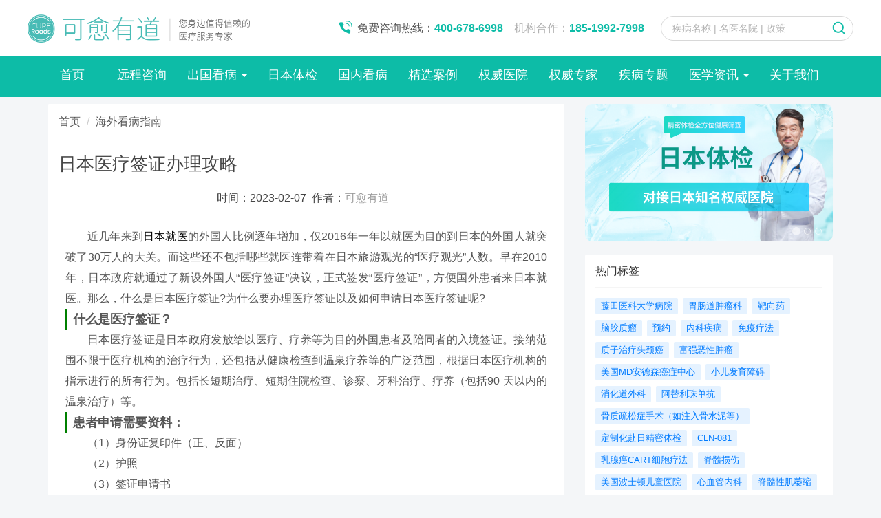

--- FILE ---
content_type: text/html; charset=utf-8
request_url: http://www.cureroads.com/qianyan/441.html
body_size: 10128
content:
<!DOCTYPE html>
<html lang="zh-CN">
<!--[if lt IE 7]>
<html class="lt-ie9 lt-ie8 lt-ie7"> <![endif]-->
<!--[if IE 7]>
<html class="lt-ie9 lt-ie8"> <![endif]-->
<!--[if IE 8]>
<html class="lt-ie9"> <![endif]-->
<!--[if gt IE 8]><!-->
<html class=""> <!--<![endif]-->
<head>
    <meta http-equiv="Content-Type" content="text/html; charset=UTF-8">
    <meta http-equiv="X-UA-Compatible" content="IE=edge,Chrome=1">
    <meta name="viewport" content="width=device-width,minimum-scale=1.0,maximum-scale=1.0,user-scalable=no">
    <meta name="renderer" content="webkit">
    <meta name="360-site-verification" content="44a1e3230a1add32701d880e3a8b10fe" />
    <meta name="sogou_site_verification" content="vHbIWRD1Mr" />
    <meta name="shenma-site-verification" content="5cbd9140beb57d733a3117d429550ba5_1693561522"/>
    <title>日本看病_医疗签证_医疗签证办理_可愈有道</title>
    <meta name="keywords" content="日本,日本医疗签证,医疗签证办理"/>
    <meta name="description" content="近几年来到日本就医的外国人比例逐年增加，仅2016年一年以就医为目的到日本的外国人就突破了30万人的大关。而这些还不包括哪些就医连带着在日本旅游观光的“医疗观光”人数。早在2010年，日本政府就通过了新设外国人“医疗签证”决议，正式签发“医疗签证”，方便国外患者来日本就医"/>

    <link rel="shortcut icon" href="/assets/img/favicon.ico">
    <link rel="stylesheet" type="text/css" href="/assets/css/bootstrap.min.css" />
    <link rel="stylesheet" type="text/css" href="/assets/index_css/common.css" />
    <link rel="stylesheet" type="text/css" href="/assets/css/swiper.min.css" />
    <link rel="stylesheet" type="text/css" href="/assets/css/iconfont.css" />

    <link rel="stylesheet" media="screen" href="/assets/addons/cms/css/common.css?v=1.0.1141"/>

    <link rel="stylesheet" type="text/css" href="/assets/index_css/remote-consultation.css" />
    <link rel="stylesheet" type="text/css" href="/assets/index_css/proton.css" />

    <script src="/assets/js/jquery.min.js" type="text/javascript" charset="utf-8"></script>
    <script src="/assets/js/bootstrap.min.js" type="text/javascript" charset="utf-8"></script>
    <script src="/assets/js/swiper.min.js" type="text/javascript" charset="utf-8"></script>
    <script src="/assets/js/index.js" type="text/javascript" charset="utf-8"></script>
    <script type='text/javascript'>
    $(document).ready(function() {
        $(document).on('touchmove', function(e) {
            if (e.originalEvent.scale !== 1) {
                e.preventDefault();
            }
        });
    });
    </script>

    <!--分享-->
    <meta property="og:title" content="日本看病_医疗签证_医疗签证办理"/>
    <meta property="og:image" content="http://www.cureroads.com/uploads/20230225/5deb74560931ae5e1663f66686f9c7be.jpeg"/>
    <meta property="og:description" content="近几年来到日本就医的外国人比例逐年增加，仅2016年一年以就医为目的到日本的外国人就突破了30万人的大关。而这些还不包括哪些就医连带着在日本旅游观光的“医疗观光”人数。早在2010年，日本政府就通过了新设外国人“医疗签证”决议，正式签发“医疗签证”，方便国外患者来日本就医"/>

    <!--[if lt IE 9]>
    <script src="https://www.cureroads.com/libs/html5shiv.js"></script>
    <script src="https://www.cureroads.com/libs/respond.min.js"></script>
    <![endif]-->

    

    <link rel="stylesheet" type="text/css" href="/assets/index_css/index.css" />
    <link rel="stylesheet" type="text/css" href="/assets/css/mobile.css" />
</head>

<body>
    
    <form action="/s.html" method="get">
        <div class="header-search">
        <div class="inner">
            <a href="https://www.cureroads.com">
              <img class="logo" src="/assets/index_img/index/logo_pc.png" alt="可愈有道" title="可愈有道" />
            </a>
              <div class="fr">
            <div class="tel">
                
              <span><i></i><a href="tel:4006786998">免费咨询热线：<strong>400-678-6998</strong></a>&nbsp; &nbsp; 机构合作：<a href="tel:18519927998" ><strong>185-1992-7998</strong></a></span>
              
            </div>
            
            <div class="search-box">
              <div>
                <i></i>
                <input name="q" data-suggestion-url="/addons/cms/search/suggestion.html" type="text" placeholder="疾病名称 | 名医名院 | 政策" id="searchinput" value=""  />
              </div>
            </div>
            <input type="hidden" name="__searchtoken__" value="1ffc1b22a88bca5afb0fa8f1355b6611" />            
          </div>
        </div>
      </div>
    </form>
  
  <div class="mobile-banner-show">
    <nav class="navbar navbar-bg" id="guidance">
      <div class="inner-cont">
        <div class="navbar-header mobile-show">
          <div class="mobile-navbar-brand">
            <a href="/">
                <img src="/assets/index_img/logo.png" alt="可愈有道" title="可愈有道" />
            </a>
            <div class="tel">
                <a href="tel:4006786998" >
                    <span><i></i><strong>400-678-6998</strong></span>
                </a>
            </div>
          </div>
          <button class="navbar-toggle collapsed sidebar-toggle" data-toggle="collapse" data-target="#mynavbar">
            <span class="icon-bar"></span>
            <span class="icon-bar"></span>
            <span class="icon-bar"></span>
          </button>
        </div>
        <div class="collapse navbar-collapse" id="mynavbar">
          <ul class="nav navbar-nav" data-current="29">
            <!--如果你需要自定义NAV,可使用channellist标签来完成,这里只设置了2级,如果显示无限级,请使用cms:nav标签-->
                        <!--判断是否有子级或高亮当前栏目-->
            <li class="">
              <a href="/" >首页</a>
              <ul class="dropdown-menu hidden" role="menu">
                              </ul>
            </li>
                        <!--判断是否有子级或高亮当前栏目-->
            <li class="">
              <a href="/yuancheng" >远程咨询</a>
              <ul class="dropdown-menu hidden" role="menu">
                              </ul>
            </li>
                        <!--判断是否有子级或高亮当前栏目-->
            <li class="dropdown">
              <a href="/chuguokanbing.html"  data-toggle="dropdown" >出国看病 <b class="caret"></b></a>
              <ul class="dropdown-menu " role="menu">
                                  <li><a href="/ribenkanbing">日本看病</a></li>
                                  <li><a href="/meiguokanbing">美国看病</a></li>
                                  <li><a href="/zhizizhiliao">质子治疗</a></li>
                                  <li><a href="/pengbnct">硼中子（BNCT）</a></li>
                              </ul>
            </li>
                        <!--判断是否有子级或高亮当前栏目-->
            <li class="">
              <a href="/ribentijian" >日本体检</a>
              <ul class="dropdown-menu hidden" role="menu">
                              </ul>
            </li>
                        <!--判断是否有子级或高亮当前栏目-->
            <li class="">
              <a href="/guonei" >国内看病</a>
              <ul class="dropdown-menu hidden" role="menu">
                              </ul>
            </li>
                        <!--判断是否有子级或高亮当前栏目-->
            <li class="">
              <a href="/anli" >精选案例</a>
              <ul class="dropdown-menu hidden" role="menu">
                              </ul>
            </li>
                        <!--判断是否有子级或高亮当前栏目-->
            <li class="">
              <a href="/yiyuan" >权威医院</a>
              <ul class="dropdown-menu hidden" role="menu">
                              </ul>
            </li>
                        <!--判断是否有子级或高亮当前栏目-->
            <li class="">
              <a href="/zhuanjia" >权威专家</a>
              <ul class="dropdown-menu hidden" role="menu">
                              </ul>
            </li>
                        <!--判断是否有子级或高亮当前栏目-->
            <li class="">
              <a href="/jibing" >疾病专题</a>
              <ul class="dropdown-menu hidden" role="menu">
                              </ul>
            </li>
                        <!--判断是否有子级或高亮当前栏目-->
            <li class="dropdown">
              <a href="/yixuezixun.html"  data-toggle="dropdown" >医学资讯 <b class="caret"></b></a>
              <ul class="dropdown-menu " role="menu">
                                  <li><a href="/yixuezixun/jhzkpm">日本医院专科排名</a></li>
                                  <li><a href="/yixuezixun/jhzpm">日本医院综合排名</a></li>
                                  <li><a href="/news">最新资讯</a></li>
                                  <li><a href="/yixuezixun/yiliaoqianyan">医疗前沿</a></li>
                              </ul>
            </li>
                        <li class="">
              <a href="/p/aboutus.html">关于我们</a>
            </li>
          </ul>
        </div>
        <!-- <div class="navbar-collapse-bg"></div> -->
      </div>
    </nav>
    <!-- 搜索移动端 -->
    <div class="mobile-show">
    <form action="/s.html" method="get">
      <div class="search-box">
        <div>
          <i></i>
          <input name="q" data-suggestion-url="/addons/cms/search/suggestion.html" type="text" placeholder="疾病名称 | 名医名院 | 政策" id="searchinput" value=""  />

        </div>
      </div>
    </form>
    </div>
  </div>
  
  
  


<div class="container" id="content-container">

    <div class="row">

        <main class="col-xs-12 col-md-8">
            <div class="panel panel-default article-content">
                <div class="panel-heading">
                    <ol class="breadcrumb">
                        <!-- S 面包屑导航 -->
                                                <li><a href="/">首页</a></li>
                                                <li><a href="/hwkbzn.html">海外看病指南</a></li>
                                                <!-- E 面包屑导航 -->
                    </ol>
                </div>
                <div class="panel-body">
                    <div class="article-metas">
                        <h1 class="metas-title" >日本医疗签证办理攻略</h1>
                        <div class="metas-body">
                            <span>
                                时间：2023-02-07&nbsp;&nbsp;作者：<a style="color:#999" href="/">可愈有道</a>
                            </span>
                        </div>
                    </div>

                    <div class="article-text" style="padding:10px; text-align: justify;">
                        <!-- S 正文 -->
                        <p>
                                                        <p style="text-indent:2em;font-size:16px;">近几年来到<a href="/ribenkanbing"  target="_blank">日本就医</a>的外国人比例逐年增加，仅2016年一年以就医为目的到日本的外国人就突破了30万人的大关。而这些还不包括哪些就医连带着在日本旅游观光的“医疗观光”人数。早在2010年，日本政府就通过了新设外国人“医疗签证”决议，正式签发“医疗签证”，方便国外患者来日本就医。那么，什么是日本医疗签证?为什么要办理医疗签证以及如何申请日本医疗签证呢?</p>
<div style="border-left:3px;border-left-style:solid;border-left-color:green;padding-left:8px;font-size:18px;"><strong>什么是医疗签证？</strong></div>
<p style="text-indent:2em;font-size:16px;">日本医疗签证是日本政府发放给以医疗、疗养等为目的外国患者及陪同者的入境签证。接纳范围不限于医疗机构的治疗行为，还包括从健康检查到温泉疗养等的广泛范围，根据日本医疗机构的指示进行的所有行为。包括长短期治疗、短期住院检查、诊察、牙科治疗、疗养（包括90 天以内的温泉治疗）等。</p>
<div style="border-left:3px;border-left-style:solid;border-left-color:green;padding-left:8px;font-size:18px;"><strong>患者申请需要资料：</strong></div>
<p style="text-indent:2em;font-size:16px;">（1）身份证复印件（正、反面）</p>
<p style="text-indent:2em;font-size:16px;">（2）护照</p>
<p style="text-indent:2em;font-size:16px;">（3）签证申请书</p>
<p style="text-indent:2em;font-size:16px;">（4）照片（白底，4.5cm*4.5cm正方形，1张）</p>
<p style="text-indent:2em;font-size:16px;">（5）医疗机构发行的受诊等预定证明书及身元保证机构发行的<b>身元保证书</b></p>
<p style="text-indent:2em;font-size:16px;">（6）证明具有一定经济能力的材料（银行余额证明书等）（注：根据外国患者等的国籍，提交材料会有所差异。具体的提交材料，请向管辖您居住地区的大使馆或总领事馆查询。）</p>
<p style="text-indent:2em;font-size:16px;">（7）户口簿复印件</p>
<p style="text-indent:2em;font-size:16px;">（8）暂住证（只限于户口不属于当地管辖区内的申请）</p>
<p style="text-indent:2em;font-size:16px;">（9）在留资格认定证明书（因住院接受治疗，必需居留90天以上时）</p>
<p style="text-indent:2em;font-size:16px;">（10）〖治疗预定表〗（因需多次治疗必需访日时）</p>
<div style="border-left:3px;border-left-style:solid;border-left-color:green;padding-left:8px;font-size:18px;"><strong>陪同人员申请需要资料：</strong></div>
<p style="text-indent:2em;font-size:16px;">（1）身份证复印件（正、反面）</p>
<p style="text-indent:2em;font-size:16px;">（2）护照</p>
<p style="text-indent:2em;font-size:16px;">（3）照片（白底，4.5cm*4.5cm正方形，1张）</p>
<p style="text-indent:2em;font-size:16px;">（4）签证申请书</p>
<p style="text-indent:2em;font-size:16px;">（5）个人身份公证材料（如：户口本公证）</p>
<div style="border-left:3px;border-left-style:solid;border-left-color:green;padding-left:8px;font-size:18px;"><strong>什么是身元保证书？</strong></div>
<p style="text-indent:2em;font-size:16px;">日本外务省规定，要办理日本医疗签证，必须共同持有【医疗机构发行的治疗计划书及身元保证机构发行的身元保证书】。身元保证书类似于中国的担保书，必须由具有日本国际医疗身元保证资质的企业才能开具，日本身元担保机构在对赴日就医国际患者进行身份担保的同时也承担相应责任。</p>
<p style="font-size:16px;"><strong>★需要注意：</strong></p>
<p style="text-indent:2em;font-size:16px;">日本医疗签证是日本政府发放给以医疗、疗养等为目的赴日的外国患者及陪同者的入境签证。持陪同签证的陪同者必须与患者同时出入境，陪同者签证不可单独入境。外国人不可同时持有两种不同的签证，如果想申请日本旅游签证。请先注销医疗签证，再申请旅游签证。<img src="/uploads/20230301/eb73da7cd32dc4957b702d5718956b5d.png" alt="身元保证书" width="" height="" title="身元保证书" align="" /></p>
<div style="border-left:3px;border-left-style:solid;border-left-color:green;padding-left:8px;font-size:18px;"><strong>为什么要办理医疗签证？</strong></div>
<p style="text-indent:2em;font-size:16px;">第一、医疗签证在日可滞留时间长。</p>
<p style="text-indent:2em;font-size:16px;">单次旅游签证在日滞留时间最长为15天，而医疗签证最长可滞留90天，根据是否需要住院还可以申请延长滞留时间。如果患者在日本所需的治疗期较长，超过旅游签证的可滞留时间时，必须办理医疗签证。而多次旅游签证、商务签证等的门槛高，不是简单能申请到的。</p>
<p style="text-indent:2em;font-size:16px;">第二、持旅游签证赴日就医有可能被日本医院拒诊。</p>
<p style="text-indent:2em;font-size:16px;">相比<a href="/ribentijian"  target="_blank">赴日体检</a>，因所需时间较短，一般可以使用旅游签证。如果以看病治疗为目的时，根据病情和治疗的进展，所需的滞留时间更长，日本的医院可能会拒诊。</p>
<p style="text-indent:2em;font-size:16px;">第三、办理医疗签证，从一开始就按真实的情况来准备资料(包括患者的病历、日本医院的治疗计划书、身元担保机构的〖身元保证书〗等)，通过率高于其他任何签证。</p>
<div style="border-left:3px;border-left-style:solid;border-left-color:green;padding-left:8px;font-size:18px;"><strong>日本医疗签证有哪些特点呢？</strong></div>
<p style="text-indent:2em;font-size:16px;"><strong>★日本医疗签证</strong></p>
<p style="text-indent:2em;font-size:16px;">日本医疗签证有单次和多次之分，一般根据申请人的病情和治疗计划而定，单次医疗签证为1次访日，多次医疗签证最多为3年多次往返，绝大多数为1年多次往返。</p>
<p style="text-indent:2em;font-size:16px;"><strong>★陪同者签证</strong></p>
<p style="text-indent:2em;font-size:16px;">除患者的亲属外，不是亲属的人也可以作为同伴者同行，发放医疗签证。陪同者的医疗签证与患者签证的滞留时间相同。</p>
<p style="text-indent:2em;font-size:16px;"><strong>★签证有效期</strong></p>
<p style="text-indent:2em;font-size:16px;">1年单次签证：取得签证后3个月内单次赴日</p>
<p style="text-indent:2em;font-size:16px;">1年多次签证：取得签证后1年内可多次赴日</p>
<p style="text-indent:2em;font-size:16px;">3年多次签证：取得签证后3年内可多次赴日</p>
<p style="text-indent:2em;font-size:16px;"><strong>★多次签证</strong></p>
<p style="text-indent:2em;font-size:16px;">多次有效签证仅限于发给1次居留期间在90天以内的人。申请多次有效签证时，需要提交医生出具的〖治疗预定表〗，请通过身元保证机构取得该表。</p>
<p style="text-indent:2em;font-size:16px;"><strong>★滞留时间</strong></p>
<p style="text-indent:2em;font-size:16px;">（1）一般规定的滞留时间为最长90天。</p>
<p style="text-indent:2em;font-size:16px;">（2）根据治疗的需要，住院患者需要长期滞留日本的，最长可达180天。滞留时间的长短根据患者具体病情，由签证发放机关决定。滞留预期超过90天时，必须以住院为前提。外国患者必须通过本人住院的医疗机构的工作人员或居住在日本的本人亲属，从法务省入国管理局取得〖在留资格认定证明书〗。</p>
<p style="text-indent:2em;font-size:16px;">（3）根据规定，医疗签证的申请必须由患者或其代理人完成。患者或其代理人将上述1和2的全部所需材料递交给日本大使馆、领事馆指定的签证代办机构(递交时会产生手续费)。签证的审核日期，一般为6~14个工作日。</p>
<p style="text-indent:2em;font-size:16px;"><strong>★办理地点</strong></p>
<p style="text-indent:2em;font-size:16px;">日本驻外使领馆申请签证</p>
<p style="text-indent:2em;font-size:16px;">注：日本驻华大使馆、领事馆不直接收取申请资料。</p>
<div style="border-left:3px;border-left-style:solid;border-left-color:green;padding-left:8px;font-size:18px;"><strong>医疗签证和旅游签证有什么区别？</strong></div>
<p style="text-indent:2em;font-size:16px;"><strong>1、申请的目的不一样</strong></p>
<p style="text-indent:2em;font-size:16px;">旅游签证颁发给赴日休闲/娱乐的申请人，包括旅游观光、探亲访友以及其他联谊、社交或服务性质的活动；医疗签证签证是专为寻求医疗救护的申请人提供的申请类型，根据病情紧急情况，可以申请加急等服务；</p>
<p style="text-indent:2em;font-size:16px;"><strong>2、申请所需的材料不一样</strong></p>
<p style="text-indent:2em;font-size:16px;">申请签证需要提供的材料需要与申请目的相符合，一般来说，医疗签证必须的材料是境外医院的材料；</p>
<p style="text-indent:2em;font-size:16px;"><strong>3、两种签证的有效期可能不一样</strong></p>
<p style="text-indent:2em;font-size:16px;">医疗签证在日可滞留时间长。单次旅游签证在日滞留时间最长为15天，而医疗签证最长可滞留90天，根据是否需要住院还可以申请延长滞留时间。如果患者在日本所需的治疗期较长，超过旅游签证的可滞留时间时，必须办理医疗签证。而多次旅游签证、商务签证等的门槛高，不是简单能申请到的。</p>
<p style="text-indent:2em;font-size:16px;"><strong>4、以医疗目的申请的签证，停留期到期后，根据患者实际情况，可以向所在国家的移民局申请延期</strong></p>
<p style="text-indent:2em;font-size:16px;"><strong>★需要注意：</strong></p>
<p style="text-indent:2em;font-size:16px;">过海关时海关官员会询问入境目的，建议入境目的跟实际申请签证时的目的保持一致，以便顺利过海关。有的国家对于签证申请目的有严格的分类和界定，若申请签证时的目的跟入境目的不一致的话，严重者海关官员有权拒绝入境。</p>                        </p>
                        <!-- E 正文 -->
                    </div>

                    <!-- S 付费阅读 -->
<!-- E 付费阅读 -->


                    

<!-- S 分享 -->
<div class="social-share text-center mt-2 mb-1" data-initialized="true" data-mode="prepend" data-image="http://www.cureroads.com/uploads/20230225/5deb74560931ae5e1663f66686f9c7be.jpeg">
    <!--<a href="javascript:" class="social-share-icon icon-heart addbookbark" data-type="archives" data-aid="441" data-action="/addons/cms/ajax/collection.html"></a>-->
    <div style="display:flex;">
    <div style="width:50%;"><a href="javascript:" class="social-share-icon icon-wechat"></a></div>
    <div style="width:50%;"><a href="javascript:;" class="social-share-icon icon-mpweixin"><div class="wechat-qrcode"><h4 style="height:20px;">微信扫一扫</h4><div class="qrcode"><img src="/assets/img/cureroads_qrcode_100.jpg" alt="关注微信公众号"></div><div class="help"><p>关注微信公众号</p><p>查看更多前沿医疗信息</p></div></div></a></div>
    </div>
</div>
<!-- E 分享 -->


                    <div class="entry-meta">

    <ul class="article-prevnext">
        <!-- S 上一篇下一篇 -->
                <li>
            <span>上一篇 &gt;</span>
            <a href="https://www.cureroads.com/hwkbzn/440.html">日本看病 | 常见费用</a>
        </li>
                <li>
            <span>下一篇 &gt;</span>
            <a href="https://www.cureroads.com/hwkbzn/445.html">美国看病 | 美国签证如何办理？</a>
        </li>
                <!-- E 上一篇下一篇 -->
    </ul>
</div>


                    <div class="clearfix"></div>
                </div>
            </div>

            
        </main>

        <aside class="col-xs-12 col-md-4">
            <!--@formatter:off-->
<!--@formatter:on-->

            
<!-- div class="panel panel-blockimg">
    
</div -->

<div class="swiper-container index-focus" style="margin-top:10px;">
    <!-- S 焦点图 -->
    <div id="index-focus" class="carousel slide carousel-focus" data-ride="carousel">
        <ol class="carousel-indicators">
                            <li data-target="#index-focus" data-slide-to="0" class="active"></li>
                            <li data-target="#index-focus" data-slide-to="1" class=""></li>
                            <li data-target="#index-focus" data-slide-to="2" class=""></li>
                    </ol>
        <div class="carousel-inner" role="listbox">
                        <div class="item active">
                <a href="/p/ribentijian.html">
                    <div class="carousel-img" style="background-image:url('/uploads/20230330/f00b22d078b06c83d514336674fbe510.png'); height:200px; border-radius: 10px; background-position: center center;"></div>
                </a>
            </div>
                        <div class="item ">
                <a href="/p/zhizhong.html">
                    <div class="carousel-img" style="background-image:url('/uploads/20230330/d459e55f6616b39ea57fb7b059e826c5.png'); height:200px; border-radius: 10px; background-position: center center;"></div>
                </a>
            </div>
                        <div class="item ">
                <a href="/p/erzhen.html">
                    <div class="carousel-img" style="background-image:url('/uploads/20230330/719de9db1f943ec01eb11dd3b39e0176.png'); height:200px; border-radius: 10px; background-position: center center;"></div>
                </a>
            </div>
                    </div>
    </div>
    <!-- E 焦点图 -->
</div>


<!-- S 热门资讯 -->
<!-- div class="panel panel-default hot-article">
    <div class="panel-heading">
        <h3 class="panel-title">推荐资讯</h3>
    </div>
    <div class="panel-body">
            </div>
</div -->
<!-- E 热门资讯 -->

<!-- div class="panel panel-blockimg">
    
</div -->

<!-- S 热门标签 -->
<div class="panel panel-default hot-tags">
    <div class="panel-heading">
        <h3 class="panel-title">热门标签</h3>
    </div>
    <div class="panel-body">
        <div class="tags">
                        <a href="/t/1028/" class="tag"> <span>藤田医科大学病院</span></a>
                        <a href="/t/472/" class="tag"> <span>胃肠道肿瘤科</span></a>
                        <a href="/t/767/" class="tag"> <span>靶向药</span></a>
                        <a href="/t/252/" class="tag"> <span>脑胶质瘤</span></a>
                        <a href="/t/409/" class="tag"> <span>预约</span></a>
                        <a href="/t/165/" class="tag"> <span>内科疾病</span></a>
                        <a href="/t/955/" class="tag"> <span>免疫疗法</span></a>
                        <a href="/t/487/" class="tag"> <span>质子治疗头颈癌</span></a>
                        <a href="/t/175/" class="tag"> <span>富强恶性肿瘤</span></a>
                        <a href="/t/1008/" class="tag"> <span>美国MD安德森癌症中心</span></a>
                        <a href="/t/323/" class="tag"> <span>小儿发育障碍</span></a>
                        <a href="/t/363/" class="tag"> <span>消化道外科</span></a>
                        <a href="/t/631/" class="tag"> <span>阿替利珠单抗</span></a>
                        <a href="/t/418/" class="tag"> <span>骨质疏松症手术（如注入骨水泥等）</span></a>
                        <a href="/t/842/" class="tag"> <span>定制化赴日精密体检</span></a>
                        <a href="/t/711/" class="tag"> <span>CLN-081</span></a>
                        <a href="/t/829/" class="tag"> <span>乳腺癌CART细胞疗法</span></a>
                        <a href="/t/378/" class="tag"> <span>脊髓损伤</span></a>
                        <a href="/t/802/" class="tag"> <span>美国波士顿儿童医院</span></a>
                        <a href="/t/336/" class="tag"> <span>心血管内科</span></a>
                        <a href="/t/326/" class="tag"> <span>脊髓性肌萎缩</span></a>
                        <a href="/t/908/" class="tag"> <span>布地奈德口服混悬液获FDA批准</span></a>
                        <a href="/t/886/" class="tag"> <span>日本体检项目一览表</span></a>
                        <a href="/t/517/" class="tag"> <span>线粒体疾病</span></a>
                        <a href="/t/157/" class="tag"> <span>食道癌</span></a>
                        <a href="/t/826/" class="tag"> <span>东京医科大学医院筒井英光教授</span></a>
                        <a href="/t/355/" class="tag"> <span>儿童神经疾病治疗</span></a>
                        <a href="/t/740/" class="tag"> <span>红斑狼疮</span></a>
                        <a href="/t/289/" class="tag"> <span>肝癌的内科治疗</span></a>
                        <a href="/t/541/" class="tag"> <span>基因检测</span></a>
                    </div>
    </div>
</div>
<!-- E 热门标签 -->

<!-- S 推荐下载 -->
<!-- div class="panel panel-default recommend-article">
    <div class="panel-heading">
        <h3 class="panel-title">推荐下载</h3>
    </div>
    <div class="panel-body">
            </div>
</div -->
<!-- E 推荐下载 -->

<!-- div class="panel panel-blockimg">
    
</div -->

        </aside>
    </div>
</div>


  <footer class="footer" style="height:auto;">
    <div style="width: 1100px; margin-left: auto; margin-right: auto; margin-bottom:50px;">
      <div class="mobile-hide" style="align-items:flex-start; display:flex; justify-content:space-between;">
          <div>
            <div class="footer-nav" style="font-size: 16px; margin-bottom: 10px;">
              <strong>网址导航</strong>
              <i></i>
            </div>
            <div class="nav-content">
              <a style="display:block;margin-bottom:10px;" href="/">出国看病</a>
              <a style="display:block;margin-bottom:10px;" href="/ribenkanbing">日本看病</a>
              <a style="display:block;margin-bottom:10px;" href="/meiguokanbing">美国看病</a>
              <a style="display:block;margin-bottom:10px;" href="/ribentijian">日本体检</a>
              <a style="display:block;margin-bottom:10px;" href="/yuancheng">全球远程会诊</a>
              <a style="display:block;margin-bottom:10px;" href="/zhizizhiliao">质子重离子</a>
              <a style="display:block;margin-bottom:10px;" href="/pengbnct">硼中子俘获疗法</a>
            </div>
          </div>
          <div>
			<div class="footer-nav" style="font-size: 16px; margin-bottom: 10px;">
			  <strong>权威医院</strong>
			  <i></i>
			</div>
			<div class="nav-content">
			  <a style="display:block;margin-bottom:10px;" href="/yiyuan/162.html">美国麻省总医院</a>
              <a style="display:block;margin-bottom:10px;" href="/yiyuan/163.html">MD安德森癌症中心</a>
			  <a style="display:block;margin-bottom:10px;" href="/yiyuan/169.html">纪念斯隆凯特琳癌症中心</a>
			  <a style="display:block;margin-bottom:10px;" href="/yiyuan/161.html">美国波士顿儿童医院</a>
			  <a style="display:block;margin-bottom:10px;" href="/yiyuan/114.html">日本顺天堂大学附属医院</a>
			  <a style="display:block;margin-bottom:10px;" href="/yiyuan/118.html">日本癌研有明医院</a>
			  <a style="display:block;margin-bottom:10px;" href="/yiyuan/132.html">国立癌症中心东病院</a>
			  <a style="display:block;margin-bottom:10px;" href="/yiyuan/123.html">日本筑波大学附属医院</a>
			</div>
		  </div>
		  <div>
			<div class="footer-nav" style="font-size: 16px; margin-bottom: 10px;">
			  <strong>健康科普</strong>
			  <i></i>
			</div>
			<div class="nav-content">
			    <a style="display:block;margin-bottom:10px;" href="/jibing.html">疾病专题</a>
			    <a style="display:block;margin-bottom:10px;" href="/anli">精选案例</a>
			    <a style="display:block;margin-bottom:10px;" href="/news">国外医学资讯</a>
			</div>
		  </div>
          <div>
			<div class="footer-nav" style="font-size: 16px; margin-bottom: 10px;">
			  <strong>免费咨询电话</strong>
			  <span style="display: block; margin-top: 10px;">400-678-6998</span>
			</div>
			<div class="nav-content">
			  <img src="/assets/img/weixin.jpg" alt="关注微信公众号">
			  <p style="margin-top:10px;">关注微信公众号<br>
			     查看更多前沿医学信息
			  </p>
			</div>
		  </div>
      </div>
    </div>
    <div class="inner">
      <ul>
        <li>
          <a href="/p/aboutus">
            关于我们
          </a>
          <span>|</span>
        </li>
        <li>
          <a href="#">
            合作机构
          </a>
          <span>|</span>
        </li>
        <li>
          <a href="#">
            法律声明
          </a>
          <span>|</span>
        </li>
        <li>
          <a href="#">
            服务协议
          </a>
          <span>|</span>
        </li>
        <li>
          <a href="/p/privacy">
            隐私条款
          </a>
          <span>|</span>
        </li>
        <li>
          <a href="/p/aboutus" >
            联系我们
          </a>
          <span>|</span>
        </li>
        <li>
          <a href="#" >
            网站地图
          </a>
        </li>
      </ul>
      <p class="copyright"> 
        Copyright&nbsp;©&nbsp; 2022 - 2026 All rights reserved. 北京可愈有道健康管理有限公司
        <a href="https://beian.miit.gov.cn" rel="nofollow" target="_blank">京ICP备2022035358号-1</a>
      </p>
      <div style="width:300px;margin:0 auto; padding:5px 0;">
		 		<a target="_blank" href="http://www.beian.gov.cn/portal/registerSystemInfo?recordcode=11010502051650" rel="nofollow" style="display:inline-block;text-decoration:none;height:20px;line-height:20px;"><img src="/assets/img/gongan.png" style="float:left;" alt="公安" title="公安"/><p style="float:left;height:20px;line-height:20px;margin: 0px 0px 0px 5px; color:#939393;">京公网安备 11010502051650号</p></a>
		 	</div>
    </div>
  </footer>
  </body>
  <!-- 快捷入口 -->
  <!-- div class="fixed-shortcut" style="right: 40px;">
    <div class="shortcut-hd">快捷入口<div class="close-icon" id="close">
        <img src="/assets/img/close.png" alt="关闭">
      </div>
    </div>
    <div class="shortcut-body">
      <a class="item" href="#" id="zxkfbtn">
        <img src="/assets/index_img/kefu.svg" alt="在线客服"/>在线客服
      </a>
      <a class="item" href="#">
        <img src="/assets/index_img/yuyue.svg" alt="在线预约"/>在线预约
      </a>
      <a class="item" href="#">
        <img src="/assets/index_img/wenti.svg" alt="常见问题"/>常见问题
      </a>
    </div>
    <div class="shortcut-footer">
      <div class="tel">
        <img src="/assets/index_img/phone.svg" alt="85379998">010-85379998
      </div>
      <div class="tel-number"></div>
    </div>
  </div -->
  
  <script>(function() {
 var _53code = document.createElement("script");
 _53code.src = "https://tb.53kf.com/code/code/96419d172463c878e5f4189d6335caf71/1";
 var s = document.getElementsByTagName("script")[0];
 s.parentNode.insertBefore(_53code, s);})();
 </script>
<script type="text/javascript" src="/assets/libs/fastadmin-layer/dist/layer.js?v=1.0.1141"></script>
<script type="text/javascript" src="/assets/libs/art-template/dist/template-native.js?v=1.0.1141"></script>
<script type="text/javascript" src="/assets/addons/cms/js/jquery.autocomplete.js?v=1.0.1141"></script>
<script type="text/javascript" src="/assets/addons/cms/js/share.min.js?v=1.0.1141"></script>
<script type="text/javascript" src="/assets/addons/cms/js/cms.js?v=1.0.1141"></script>


<script type="text/javascript" src="/assets/addons/cms/js/common.js?v=1.0.1141"></script>

<script>
var _hmt = _hmt || [];
(function() {
  var hm = document.createElement("script");
  hm.src = "https://hm.baidu.com/hm.js?bba9a8469bc01dc95ab47aef8aba7c38";
  var s = document.getElementsByTagName("script")[0]; 
  s.parentNode.insertBefore(hm, s);
})();
</script>

</html>

--- FILE ---
content_type: text/css
request_url: http://www.cureroads.com/assets/index_css/common.css
body_size: 1501
content:
@charset "utf-8";
/* CSS Document */
html,body,div,ul,ol,li,p,h2,h3,h4,span,input,textarea,select,option,table,tr,td{padding:0;margin:0;box-sizing:border-box;-o-box-sizing:border-box;-ms-box-sizing:border-box;-moz-box-sizing:border-box;-webkit-box-sizing:border-box;}
body{font-family: "PingFangSC-Regular","PingFang SC", 'Microsoft YaHei','宋体' , Tahoma, Helvetica, Arial, sans-serif;width:100%;height:100%;min-width:320px;color:#000;-moz-text-size-adjust:none;-webkit-text-size-adjust:none;text-size-adjust:none;font-size: 16px;}
img{border:none;}
ul,li{list-style-type:none;}
input{outline: none;}
a{text-decoration:none; color: #062520;}
.clear{display: block;overflow: hidden;clear: both;height: 0;line-height: 0;font-size: 0;}
.clearfix:after{content:".";display:block;height:0;clear:both;visibility:hidden;}
.clearfix{*+height:1%;}
.pr{position: relative;z-index: 0;}
.pa{position: absolute;}
.tin{text-indent:2em; overflow:hidden;}
.fl{float:left; display:block;}
.fr{float:right; display:block;}
.dis{display:none;}
.text-center{text-align: center;}
.article-stitle{
    border-left: 0px; 
    border-left-style: solid; 
    border-left-color: green;
    padding: 8px; 
    background: #f9f9f9; 
    margin-bottom: 8px; 
    font-size:15px; 
    font-weight: 500;
}
.insurance {
        width: 1200px;
        margin: 0 auto;
        box-sizing: border-box;
        overflow: hidden;
      }

      .section-title {
        display: flex;
        flex-direction: row;
        margin-left: 15px;
        margin-bottom: 17px;
        position: relative;
      }

      .section-main-title {
        margin-top: 20px;
        font-size: 18px;
        color: rgb(11, 16, 51);
      }

      .card-section {
        display: flex;
        flex-direction: row;
        justify-content: space-between;
      }

      .card-section .ablity-card:not(:last-child) {
        margin-right: 10px;
      }

      .card-section .text-card:not(:last-child) {
        margin-right: 10px;
      }

      .check-icon-group {
        display: flex;
      }

      .check-icon-group img {
        width: 12px;
        height: 12px;
      }

      .check-icon-group p {
        margin-bottom: 4px;
      }

      .check-icon-group p:first-child {
        margin-top: 3px;
        margin-right: 4px;
        line-height: 1.4;
      }

      .text-card {
        position: relative;
        color: white;
        border-radius: 1px;
        height: 97.3%;
        overflow: hidden;
      }

      .text-card:hover {
        box-shadow: 0px 0px 10px 0 rgba(11, 16, 51, 0.2);
      }

      .text-card .card-title,
      .text-card .card-content {
        color: white;
      }

      .list-text-card {
        background-color: white;
        display: flex;
        flex: 1;
        flex-direction: column;
        border: 1px solid #eaeaea;
        border-radius: 1px;
        padding: 26px 22px 11px 17px;
      }

      .list-text-card:hover {
        box-shadow: 0px 0px 10px 0 rgba(11, 16, 51, 0.2);
      }

      .list-text-card:not(:last-child) {
        margin-right: 10px;
      }

      .entry-container {
        position: relative;
        display: flex;
        flex-direction: column;
      }

      .solution-big-card:not(:last-child) {
        margin-right: 10px;
      }

      .solution-big-card {
        flex: 1;
      }

      .grid-three-card {
        display: flex;
        flex-direction: row;
        flex-wrap: wrap;
      }

      .card-title {
        color: rgb(11, 16, 51);
        font-size: 15px;
        margin-bottom: 9px;
        line-height: 150%;
      }

      .card_text {
        letter-spacing: 3px;
      }

      .card-content {
        color: rgb(79 92 107);
        font-size: 12px;
      }

      .card-content p {
        margin-top: 0;
        line-height: 200%;
        margin-bottom: 4px;
      }

      .text-card-img > div {
        margin-top: 20px;
        text-align: right;
      }

      .grid-three-card .list-text-card {
        margin-bottom: 12px;
      }
      .grid-three-card-top {
        display: flex;
      }
      .grid-three-card-top > div:first-child{
        flex: 2; 
        margin-right: 10px;
      }

      @media (max-width: 750px) {
        .grid-three-card-top {
          display: block;
        }
        .grid-three-card-top > div:first-child{
          margin-top: 10px;
          margin-right: 0px;
        }

        .card-section {
          flex-direction: column;
        }

        .solution-big-card,
        .text-card {
          height: auto;
        }

        .insurance {
          width: 100%;
          padding: 0 5px;
        }

        .solution-big-card:not(:last-child), .list-text-card:not(:last-child) {
          margin-right: 0px;
        }

        .list-text-card {
          flex: auto;
        }
      }

--- FILE ---
content_type: text/css
request_url: http://www.cureroads.com/assets/css/iconfont.css
body_size: 797
content:

@font-face {font-family: "iconfont";
  src: url('../fonts/iconfont/iconfont.eot'); /* IE9*/
  src: url('../fonts/iconfont/iconfont.eot#iefix') format('embedded-opentype'), /* IE6-IE8 */
  url('../fonts/iconfont/iconfont.woff') format('woff'), /* chrome, firefox */
  url('../fonts/iconfont/iconfont.ttf') format('truetype'), /* chrome, firefox, opera, Safari, Android, iOS 4.2+*/
  url('../fonts/iconfont/iconfont.svg#iconfont') format('svg'); /* iOS 4.1- */
}

.iconfont {
  font-family:"iconfont" !important;
  font-size:16px;
  font-style:normal;
  -webkit-font-smoothing: antialiased;
  -moz-osx-font-smoothing: grayscale;
}

.icon-max:before { content: "\e623"; }

.icon-restore:before { content: "\e624"; }

.icon-min:before { content: "\e625"; }

.icon-close:before { content: "\e626"; }



--- FILE ---
content_type: text/css
request_url: http://www.cureroads.com/assets/addons/cms/css/common.css?v=1.0.1141
body_size: 10663
content:


.m-0 {
  margin-top: 0px !important;
  margin-right: 0px !important;
  margin-bottom: 0px !important;
  margin-left: 0px !important;
}
.mt-0 {
  margin-top: 0px !important;
}
.mr-0 {
  margin-right: 0px !important;
}
.mb-0 {
  margin-bottom: 0px !important;
}
.ml-0 {
  margin-left: 0px !important;
}
.mx-0 {
  margin-left: 0px !important;
  margin-right: 0px !important;
}
.my-0 {
  margin-top: 0px !important;
  margin-bottom: 0px !important;
}
.m-1 {
  margin-top: 5px !important;
  margin-right: 5px !important;
  margin-bottom: 5px !important;
  margin-left: 5px !important;
}
.mt-1 {
  margin-top: 5px !important;
}
.mr-1 {
  margin-right: 5px !important;
}
.mb-1 {
  margin-bottom: 5px !important;
}
.ml-1 {
  margin-left: 5px !important;
}
.mx-1 {
  margin-left: 5px !important;
  margin-right: 5px !important;
}
.my-1 {
  margin-top: 5px !important;
  margin-bottom: 5px !important;
}
.m-2 {
  margin-top: 10px !important;
  margin-right: 10px !important;
  margin-bottom: 10px !important;
  margin-left: 10px !important;
}
.mt-2 {
  margin-top: 10px !important;
}
.mr-2 {
  margin-right: 10px !important;
}
.mb-2 {
  margin-bottom: 10px !important;
}
.ml-2 {
  margin-left: 10px !important;
}
.mx-2 {
  margin-left: 10px !important;
  margin-right: 10px !important;
}
.my-2 {
  margin-top: 10px !important;
  margin-bottom: 10px !important;
}
.m-3 {
  margin-top: 15px !important;
  margin-right: 15px !important;
  margin-bottom: 15px !important;
  margin-left: 15px !important;
}
.mt-3 {
  margin-top: 15px !important;
}
.mr-3 {
  margin-right: 15px !important;
}
.mb-3 {
  margin-bottom: 15px !important;
}
.ml-3 {
  margin-left: 15px !important;
}
.mx-3 {
  margin-left: 15px !important;
  margin-right: 15px !important;
}
.my-3 {
  margin-top: 15px !important;
  margin-bottom: 15px !important;
}
.m-4 {
  margin-top: 20px !important;
  margin-right: 20px !important;
  margin-bottom: 20px !important;
  margin-left: 20px !important;
}
.mt-4 {
  margin-top: 20px !important;
}
.mr-4 {
  margin-right: 20px !important;
}
.mb-4 {
  margin-bottom: 20px !important;
}
.ml-4 {
  margin-left: 20px !important;
}
.mx-4 {
  margin-left: 20px !important;
  margin-right: 20px !important;
}
.my-4 {
  margin-top: 20px !important;
  margin-bottom: 20px !important;
}
.p-0 {
  padding-top: 0px !important;
  padding-right: 0px !important;
  padding-bottom: 0px !important;
  padding-left: 0px !important;
}
.pt-0 {
  padding-top: 0px !important;
}
.pr-0 {
  padding-right: 0px !important;
}
.pb-0 {
  padding-bottom: 0px !important;
}
.pl-0 {
  padding-left: 0px !important;
}
.px-0 {
  padding-left: 0px !important;
  padding-right: 0px !important;
}
.py-0 {
  padding-top: 0px !important;
  padding-bottom: 0px !important;
}
.p-1 {
  padding-top: 5px !important;
  padding-right: 5px !important;
  padding-bottom: 5px !important;
  padding-left: 5px !important;
}
.pt-1 {
  padding-top: 5px !important;
}
.pr-1 {
  padding-right: 5px !important;
}
.pb-1 {
  padding-bottom: 5px !important;
}
.pl-1 {
  padding-left: 5px !important;
}
.px-1 {
  padding-left: 5px !important;
  padding-right: 5px !important;
}
.py-1 {
  padding-top: 5px !important;
  padding-bottom: 5px !important;
}
.p-2 {
  padding-top: 10px !important;
  padding-right: 10px !important;
  padding-bottom: 10px !important;
  padding-left: 10px !important;
}
.pt-2 {
  padding-top: 10px !important;
}
.pr-2 {
  padding-right: 10px !important;
}
.pb-2 {
  padding-bottom: 10px !important;
}
.pl-2 {
  padding-left: 10px !important;
}
.px-2 {
  padding-left: 10px !important;
  padding-right: 10px !important;
}
.py-2 {
  padding-top: 10px !important;
  padding-bottom: 10px !important;
}
.p-3 {
  padding-top: 15px !important;
  padding-right: 15px !important;
  padding-bottom: 15px !important;
  padding-left: 15px !important;
}
.pt-3 {
  padding-top: 15px !important;
}
.pr-3 {
  padding-right: 15px !important;
}
.pb-3 {
  padding-bottom: 15px !important;
}
.pl-3 {
  padding-left: 15px !important;
}
.px-3 {
  padding-left: 15px !important;
  padding-right: 15px !important;
}
.py-3 {
  padding-top: 15px !important;
  padding-bottom: 15px !important;
}
.p-4 {
  padding-top: 20px !important;
  padding-right: 20px !important;
  padding-bottom: 20px !important;
  padding-left: 20px !important;
}
.pt-4 {
  padding-top: 20px !important;
}
.pr-4 {
  padding-right: 20px !important;
}
.pb-4 {
  padding-bottom: 20px !important;
}
.pl-4 {
  padding-left: 20px !important;
}
.px-4 {
  padding-left: 20px !important;
  padding-right: 20px !important;
}
.py-4 {
  padding-top: 20px !important;
  padding-bottom: 20px !important;
}
html,
body {
  height: 100%;
  -webkit-font-smoothing: antialiased;
  text-rendering: optimizeLegibility;
  -moz-osx-font-smoothing: grayscale;
  font-feature-settings: 'liga';
  -webkit-text-size-adjust: 100%;
  font-family: "Microsoft YaHei", Arial, Helvetica, sans-serif, 宋体, sans-serif !important;
  font-weight: 400;
  background: #f4f6f8;
  font-size: 16px;
  color: #555;
}

a {
  color: #555;
}
a:hover,
a:focus {
  color: #007bff;
}
a.primary-link {
  color: #007bff;
}
.btn-primary {
  color: #fff;
  background-color: #007bff;
  border-color: #007bff;
}
.btn-primary:hover,
.btn-primary:focus,
.btn-primary:active,
.btn-primary:active:focus {
  color: #fff;
  background-color: #0062cc;
  border-color: #0062cc;
}
.btn-gray {
  color: #212529;
  background-color: #f8f9fa;
  border-color: #f8f9fa;
}
.btn-gray:hover {
  color: #212529;
  background-color: #e2e6ea;
  border-color: #dae0e5;
}
.btn-light {
  color: #007bff;
  background: #b3d7ff;
  border-color: transparent;
}
.btn-light:hover {
  color: #fff;
  background-color: #007bff;
  border-color: #007bff;
}
.label-primary {
  color: #fff;
  background-color: #007bff;
  border-color: #007bff;
}
.btn-outline-primary {
  color: #007bff;
  background-color: transparent;
  background-image: none;
  border-color: #007bff;
}
.btn-outline-primary:hover {
  color: #fff;
  background-color: #007bff;
  border-color: #007bff;
}
.btn-lg {
  -webkit-border-radius: 3px;
  -webkit-background-clip: padding-box;
  -moz-border-radius: 3px;
  -moz-background-clip: padding;
  border-radius: 3px;
  background-clip: padding-box;
}
.wow {
  visibility: hidden;
}
.navbar-inverse .navbar-nav > li > a {
  color: #caced2;
}
.skin-white {
  padding-top: 80px;
}
.navbar-white {
  background-color: #fff;
  border-color: #fff;
  box-shadow: 0 1px 8px rgba(0, 0, 0, 0.05);
}
.navbar-white .dropdown-menu {
  border-radius: 5px;
  -webkit-box-shadow: 0px 20px 30px rgba(83, 88, 93, 0.05), 0px 0px 30px rgba(83, 88, 93, 0.1);
  -moz-box-shadow: 0px 20px 30px rgba(83, 88, 93, 0.05), 0px 0px 30px rgba(83, 88, 93, 0.1);
  box-shadow: 0px 20px 30px rgba(83, 88, 93, 0.05), 0px 0px 30px rgba(83, 88, 93, 0.1);
}
@media (min-width: 768px) {
  .navbar-default .navbar-brand {
    height: 60px;
    line-height: 27px;
  }
  .navbar-default .navbar-nav > li > a {
    height: 60px;
    line-height: 27px;
  }
  .navbar-white .navbar-nav > li > a {
    height: 60px;
    line-height: 27px;
    color: #555;
  }
  .navbar-white .navbar-nav > li > a:hover,
  .navbar-white .navbar-nav > li > a:focus {
    color: #007bff;
  }
  .navbar-white .navbar-nav > .active > a,
  .navbar-white .navbar-nav > .active > a:hover,
  .navbar-white .navbar-nav > .active > a:focus {
    background-color: inherit;
    color: #007bff;
  }
}
@media (hover: hover) {
  .dropdown a:hover + .dropdown-menu {
    display: block;
    margin-top: 0;
  }
}
.alert-paid {
  margin: 10px 0;
  text-align: center;
}
.alert-paid a {
  color: #f39c12;
}
.navbar-inverse .navbar-nav .dropdown:hover > a {
  color: #fff;
  background-color: transparent;
}
.dropdown-submenu {
  position: relative;
}
.dropdown-submenu > .dropdown-menu {
  top: 0;
  left: 100%;
  margin-top: 0;
  margin-left: -1px;
  -webkit-border-radius: 3px 0 3px 3px;
  -webkit-background-clip: padding-box;
  -moz-border-radius: 3px 0 3px 3px;
  -moz-background-clip: padding;
  border-radius: 3px 0 3px 3px;
  background-clip: padding-box;
}
.dropdown-submenu:hover > .dropdown-menu {
  display: block;
}
.dropdown-submenu > a:after {
  display: block;
  content: " ";
  float: right;
  width: 0;
  height: 0;
  border-color: transparent;
  border-style: solid;
  border-width: 5px 0 5px 5px;
  border-left-color: #ccc;
  margin-top: 5px;
  margin-right: -10px;
}
.dropdown-submenu.pull-left {
  float: none;
}
.dropdown-submenu.pull-left > .dropdown-menu {
  left: -100%;
  margin-left: 10px;
  -webkit-border-radius: 3px 0 3px 3px;
  -webkit-background-clip: padding-box;
  -moz-border-radius: 3px 0 3px 3px;
  -moz-background-clip: padding;
  border-radius: 3px 0 3px 3px;
  background-clip: padding-box;
}
.navbar-collapse.collapse.in .navbar-nav .dropdown-submenu .dropdown-menu > li > a {
  padding-left: 45px;
}
.navbar {
  border: none;
}
.navbar-nav li > a {
  font-size: 15px;
}
.navbar-nav li > a h5 {
  overflow: hidden;
  text-overflow: ellipsis;
}
.navbar-nav > li > a {
  font-size: 16px;
}
.navbar-nav ul.dropdown-menu {
  border: none;
  border-radius: 4px;
}
.navbar-nav ul.dropdown-menu > li.active > a {
  color: #007bff;
  background-color: #f5f5f5;
}
.navbar-nav ul.dropdown-menu > li > a {
  padding: 8px 20px;
}
.navbar-brand {
  padding: 5px 15px;
}
.toast-top-center {
  top: 50px;
}
.toast-top-center > div {
  -webkit-box-shadow: none;
  -moz-box-shadow: none;
  box-shadow: none;
}
/*修复nice-validator新版下的一处BUG*/
.nice-validator input,
.nice-validator select,
.nice-validator textarea,
.nice-validator [contenteditable] {
  display: inline-block;
  *display: inline;
  *zoom: 1;
}
/*修复nice-validator和summernote的编辑框冲突*/
.nice-validator .note-editor .note-editing-area .note-editable {
  display: inherit;
}
/*预览区域*/
.plupload-preview,
.faupload-preview {
  padding: 0 10px;
  margin-bottom: 0;
}
.plupload-preview li,
.faupload-preview li {
  margin-top: 5px;
  margin-bottom: 10px;
}
.plupload-preview .thumbnail,
.faupload-preview .thumbnail {
  margin-bottom: 10px;
}
.plupload-preview a,
.faupload-preview a {
  display: block;
}
.plupload-preview a:first-child,
.faupload-preview a:first-child {
  height: 90px;
}
.plupload-preview a img,
.faupload-preview a img {
  height: 80px;
  object-fit: cover;
}
#floatbtn {
  width: 50px;
  height: auto;
  position: fixed;
  top: auto;
  right: 50%;
  bottom: 10px;
  left: auto;
  z-index: 80;
  margin-right: -640px;
}
#floatbtn.fixed {
  position: absolute;
  bottom: 279px;
  right: 50%;
}
#floatbtn > a,
#floatbtn .floatbtn-item {
  cursor: pointer;
  position: relative;
  z-index: 90;
  display: block;
  margin-top: 4px;
  width: 50px;
  height: 50px;
  line-height: 50px;
  text-align: center;
  font-size: 20px;
  color: #d5d5d5;
  background-color: #fff;
  -webkit-user-select: none;
  -moz-user-select: none;
  -ms-user-select: none;
  user-select: none;
}
#floatbtn > a.hover:hover,
#floatbtn .floatbtn-item.hover:hover {
  -webkit-transition: background-color 400ms ease-out;
  -moz-transition: background-color 400ms ease-out;
  -o-transition: background-color 400ms ease-out;
  transition: background-color 400ms ease-out;
  background: #007bff;
  text-decoration: none;
  text-align: center;
  line-height: 20px;
  padding: 5px;
}
#floatbtn > a.hover:hover i,
#floatbtn .floatbtn-item.hover:hover i {
  display: none;
}
#floatbtn > a.hover:hover em,
#floatbtn .floatbtn-item.hover:hover em {
  display: block;
  color: #fff;
  font-size: 14px;
  font-style: normal;
  text-decoration: none;
}
#floatbtn > a em,
#floatbtn .floatbtn-item em {
  display: none;
}
#floatbtn > a:hover,
#floatbtn .floatbtn-item:hover {
  background: #007bff;
}
#floatbtn > a:hover i,
#floatbtn .floatbtn-item:hover i {
  color: #fff;
}
#floatbtn > a:hover .floatbtn-wrapper,
#floatbtn .floatbtn-item:hover .floatbtn-wrapper {
  display: block;
}
#floatbtn .iconfont {
  display: inline-block;
  font: normal normal normal 14px/1 iconfont;
  font-size: inherit;
}
.floatbtn-wrapper {
  position: absolute;
  right: 59px;
  top: -55px;
  z-index: 120;
  display: none;
  width: 190px;
  height: 212px;
  background-color: #fff;
  border: 1px solid #eee;
}
.floatbtn-wrapper:before {
  content: "";
  position: absolute;
  right: -12px;
  top: 0;
  height: 200px;
  width: 12px;
  background: transparent;
}
.floatbtn-wrapper:after {
  content: "";
  position: absolute;
  right: -6px;
  top: 73px;
  display: block;
  width: 0;
  height: 0;
  border-left: 6px solid #d5d5d5;
  border-top: 6px solid transparent;
  border-bottom: 6px solid transparent;
}
.floatbtn-wrapper > .qrcode {
  margin-top: 20px;
  line-height: 1;
}
.floatbtn-wrapper > .qrcode > img {
  width: 128px;
  height: 128px;
}
.floatbtn-wrapper p {
  font-size: 14px;
  line-height: 20px;
  color: #999;
}
.floatbtn-wrapper p em {
  color: #dd3067;
}
.floatbtn-share .floatbtn-wrapper:after {
  top: 18px;
}
.floatbtn-share .floatbtn-wrapper .social-share .icon-wechat .wechat-qrcode p {
  font-size: 12px;
}
.text-primary,
.text-primary:hover {
  color: #444c69;
}
.text-success,
.text-success:hover {
  color: #18bc9c;
}
.text-danger,
.text-danger:hover {
  color: #f75444;
}
.text-warning,
.text-warning:hover {
  color: #f39c12;
}
.text-info,
.text-info:hover {
  color: #1688f1;
}
.well {
  -webkit-box-shadow: none;
  -moz-box-shadow: none;
  box-shadow: none;
}
.responsive-container {
  position: relative;
  width: 100%;
  border: 1px solid #f8f8f8;
}
footer {
  padding: 0;
  background: #1f2730;
  color: #fff;
}
footer a {
  color: #fff;
}
footer a:hover {
  color: #007bff;
}
.nav-sidebar li.active a {
  text-decoration: none;
  background-color: #ecf0f1;
}
.navbar-toggle .icon-bar {
  width: 18px;
}
.footer-inner {
  padding: 2em 0;
}
.footer-inner .copyright {
  margin-bottom: 20px !important;
  line-height: 1.5;
}
.footer-inner .footer-logo a {
  padding: 15px 15px;
  background: rgba(0, 0, 0, 0.1);
  font-size: 40px;
  font-weight: 700;
}
.footer-inner .footer-logo a:hover,
.footer-inner .footer-logo a:focus {
  text-decoration: none;
}
.footer-inner h3 {
  font-weight: 400;
  margin-bottom: 20px;
}
.footer-inner p {
  font-weight: 400;
}
.footer-inner p:last-child {
  margin-bottom: 0;
}
.footer-inner .links {
  padding: 0;
  margin: 0 0 20px 0;
}
.footer-inner .links li {
  list-style: none;
  padding: 5px 0;
}
.footer-inner .links li a:hover {
  text-decoration: underline;
}
.footer-inner .footer-social {
  text-align: right;
  margin-top: 0;
}
.footer-inner .footer-social a {
  margin-right: 15px;
  margin-bottom: 10px;
  font-size: 20px;
}
.footer-inner .footer-social a:hover {
  text-decoration: none;
}
.article-list {
  padding: 0;
  background: #fff;
}
.article-list .article-item {
  padding: 20px 0;
  border-bottom: 1px solid #efefef;
}
.article-list .article-item .content {
  margin-top: 15px;
  color: #919191;
}
.article-list .gallery-article {
  margin-top: 0;
}
.article-list .gallery-article .row {
  margin: 0 -10px;
}
.article-list .gallery-article .article-title {
  margin-bottom: 10px;
}
.article-list .gallery-article .article-title span.highlight {
  color: red;
}
.article-list .gallery-article .media .media-body {
  padding-left: 0;
}
.article-list .gallery-article .media .media-body .article-tag {
  position: relative;
  margin-top: 10px;
}
.article-list .article-title {
  margin: 0;
  font-size: 1.5em;
  line-height: 1.45;
  color: #000;
}
.article-list .article-title a {
  color: #444;
  -webkit-transition: all 0.3s ease;
  -moz-transition: all 0.3s ease;
  -o-transition: all 0.3s ease;
  transition: all 0.3s ease;
}
.article-list .article-title a span.highlight {
  color: red;
}
.article-list .article-title a:hover {
  color: #007bff;
  -webkit-transition: all 0.3s ease;
  -moz-transition: all 0.3s ease;
  -o-transition: all 0.3s ease;
  transition: all 0.3s ease;
}
.article-list .article-title a .img-new {
  margin-left: 2px;
  margin-bottom: 2px;
  height: 16px;
}
.article-list .article-intro {
  height: 44px;
  line-height: 22px;
  color: #828a92;
  overflow: hidden;
  text-overflow: ellipsis;
  -webkit-box-orient: vertical;
  display: -webkit-box;
  -webkit-line-clamp: 2;
}
.article-list .media {
  color: #919191;
}
.article-list .media .media-body {
  padding-left: 20px;
  line-height: 25px;
  height: 145px;
}
.article-list .media .media-left {
  overflow: hidden;
  padding: 0;
}
.article-list .media .media-left a {
  display: block;
  width: 160px;
}
.article-list .media-body {
  position: relative;
}
.article-list .media-body .article-tag {
  display: block;
  clear: both;
  position: absolute;
  bottom: 0;
  color: #aaa;
  font-size: 13px;
}
.article-list .media-body .article-tag span {
  margin: 0 8px;
}
.article-list .media-body .article-tag span a {
  color: #aaa;
}
.article-list .media-body .article-tag .pull-left {
  height: 34px;
  line-height: 34px;
  color: #919191;
}
.article-list .media-body .article-tag .pull-left a {
  color: #919191;
}
.article-list .pager {
  margin: 40px 0 20px 0;
}
.article-metas {
  overflow: hidden;
}
.article-metas .metas-title {
  margin: 0;
  font-size: 1.65em;
  line-height: 1.45;
  margin-bottom: 5px;
  color: #444;
}
.article-metas .metas-title a {
  color: #444;
  -webkit-transition: all 0.3s ease;
  -moz-transition: all 0.3s ease;
  -o-transition: all 0.3s ease;
  transition: all 0.3s ease;
}
.article-metas .metas-title a:hover {
  color: #007bff;
  -webkit-transition: all 0.3s ease;
  -moz-transition: all 0.3s ease;
  -o-transition: all 0.3s ease;
  transition: all 0.3s ease;
}
.article-metas .metas-body {
  margin: 20px 0;
  text-align: center;
  color: #444;
}
.article-metas .metas-body span {
  margin-right: 10px;
}
.article-metas .metas-body span i {
  margin-right: 5px;
}
.article-metas .metas-body p {
  margin-bottom: 0;
  margin-top: 0px;
  font-size: 12px;
}
.article-text {
  line-height: 30px;
  margin-bottom: 15px;
}
.article-text img {
  margin: 10px auto;
  display: block;
  max-width: 100%;
  height: auto;
  cursor: zoom-in;
  -webkit-border-radius: 2px;
  -webkit-background-clip: padding-box;
  -moz-border-radius: 2px;
  -moz-background-clip: padding;
  border-radius: 2px;
  background-clip: padding-box;
}
.article-text ul li {
  line-height: 30px;
}
.article-text a {
  text-decoration: none;
  color: #000000;
}
.article-text a img {
  cursor: pointer;
}
.article-action-btn {
  color: #999;
}
.article-action-btn a {
  color: #999;
}
.article-action-btn .bdshare-button-style0-16 .bds_more {
  float: none;
  padding: 0;
  height: inherit;
  line-height: inherit;
  font-size: inherit;
  background: none;
  color: #999;
}
.article-prevnext {
  color: #666;
}
.entry-meta ul {
  overflow: hidden;
  margin: 0 0 10px 0;
  padding: 0 0 10px 0;
  border-bottom: 1px solid #eeeeee;
}
.entry-meta ul li {
  line-height: 26px;
}
.related-article,
.gallery-article {
  margin-top: 10px;
}
.related-article .row,
.gallery-article .row {
  margin: 0 -5px;
}
.related-article .col-sm-3,
.gallery-article .col-sm-3 {
  padding: 0 10px;
}
.related-article .col-sm-3 a,
.gallery-article .col-sm-3 a {
  display: block;
}
@media (max-width: 480px) {
  .related-article .row,
  .gallery-article .row {
    margin: 0 -5px !important;
  }
  .related-article .col-sm-3,
  .gallery-article .col-sm-3 {
    padding: 0 5px 10px 5px;
  }
}
@media (max-width: 767px) {
  .article-list .row,
  .gallery-article .row {
    margin: 0 -5px !important;
  }
  .article-list .col-sm-3,
  .gallery-article .col-sm-3 {
    padding: 0 5px 10px 5px;
  }
}
@media (max-width: 1200px) {
  .article-list .media-body .article-tag {
    position: relative;
    bottom: inherit;
    margin-top: 5px;
  }
}
.related-page ul li.active a {
  color: #007bff;
}
.author-card {
  background: #fff none repeat scroll 0 0;
  /*border: 1px solid #e1e8ed;*/
  border-radius: 4px;
  padding-bottom: 15px;
}
.author-card .author-head {
  background-image: url("../img/author-head.jpeg");
  background-position: 0 50%;
  background-size: 100% auto;
  border-bottom: 1px solid #e1e8ed;
  border-radius: 4px 4px 0 0;
  height: 100px;
  width: 100%;
}
.author-card .author-avatar {
  text-align: center;
}
.author-card .author-avatar > a {
  background-color: #fff;
  border-radius: 50%;
  display: inline-block;
  margin: -40px 5px 0 0;
  max-width: 100%;
  padding: 1px;
  vertical-align: bottom;
}
.author-card .author-avatar > a > img {
  border: 2px solid #fff;
  border-radius: 50%;
  color: #fff;
  height: 80px;
  width: 80px;
}
.author-card .author-basic {
  clear: both;
  text-align: center;
  width: 100%;
  margin: 10px 0 10px 0;
}
.author-card .author-basic .author-nickname {
  margin-bottom: 5px;
}
.author-card .author-basic .author-nickname > a {
  font-size: 18px;
  font-weight: 700;
  line-height: 21px;
}
.author-card .author-statistics {
  padding: 5px 0;
  text-align: center;
  margin: 0;
}
.author-card .author-statistics .statistics-text {
  color: #777;
  margin-bottom: 5px;
}
.author-card .author-statistics .statistics-nums {
  font-size: 16px;
  font-weight: 600;
}
.panel-default {
  border: none;
  padding: 0 15px;
  -webkit-box-shadow: none;
  -moz-box-shadow: none;
  box-shadow: none;
  -webkit-border-radius: 2px;
  -webkit-background-clip: padding-box;
  -moz-border-radius: 2px;
  -moz-background-clip: padding;
  border-radius: 2px;
  background-clip: padding-box;
}
.panel-default > .panel-heading {
  position: relative;
  padding: 15px 0;
  background: #fff;
  border-bottom: 1px solid #f5f5f5;
}
.panel-default > .panel-heading .panel-title {
  font-size: 16px;
  /*color: @gray-dark;*/
}
.panel-default > .panel-heading .panel-title > i {
  display: none;
}
.panel-default > .panel-heading small {
  font-weight: normal;
  color: #999;
  font-size: 13px;
}
.panel-default > .panel-heading .more {
  position: absolute;
  top: 13px;
  right: 0;
  display: block;
  color: #919191;
  -webkit-transition: all 0.3s ease;
  -moz-transition: all 0.3s ease;
  -o-transition: all 0.3s ease;
  transition: all 0.3s ease;
  font-weight: 400;
  font-size: 13px;
}
.panel-default > .panel-heading .more:hover {
  color: #616161;
  -webkit-transition: all 0.3s ease;
  -moz-transition: all 0.3s ease;
  -o-transition: all 0.3s ease;
  transition: all 0.3s ease;
}
.panel-default > .panel-heading div.more {
  top: 17px;
}
.panel-default > .panel-heading .panel-bar {
  position: absolute;
  top: 7px;
  right: 0;
  display: block;
}
.panel-default > .panel-footer {
  padding: 15px 0;
  background: none;
}
.panel-default > .panel-body {
  position: relative;
  padding: 15px 0;
}
.panel-primary > .panel-heading {
  background-color: #46c37b;
  color: #fff;
}
.panel-primary > .panel-body {
  background: #fafafa;
  border-bottom-left-radius: 2px;
  border-bottom-right-radius: 2px;
}
.panel-gray {
  -webkit-box-shadow: 0 2px 4px rgba(0, 0, 0, 0.08);
  -moz-box-shadow: 0 2px 4px rgba(0, 0, 0, 0.08);
  box-shadow: 0 2px 4px rgba(0, 0, 0, 0.08);
}
.panel-gray > .panel-heading {
  background-color: #f5f5f5;
  color: #919191;
}
.panel-gray > .panel-body {
  color: #919191;
  background: #fff;
  border-bottom-left-radius: 4px;
  border-bottom-right-radius: 4px;
}
.panel-page {
  padding: 45px 50px 50px;
  min-height: 500px;
}
.panel-page .panel-heading {
  background: transparent;
  border-bottom: none;
  margin: 0 0 30px 0;
  padding: 0;
}
.panel-page .panel-heading h2 {
  font-size: 25px;
  margin-top: 0;
}
.tabs-wrapper {
  -webkit-border-radius: 4px;
  -webkit-background-clip: padding-box;
  -moz-border-radius: 4px;
  -moz-background-clip: padding;
  border-radius: 4px;
  background-clip: padding-box;
  background-color: #fff;
}
.tabs-wrapper .tabs-mark-group .title {
  width: 90px;
  margin-top: 3px;
  float: left;
}
.tabs-wrapper .tabs-mark-group .classify {
  margin-top: 3px;
}
.tabs-wrapper .tabs-mark-group .classify a,
.tabs-wrapper .tabs-mark-group .classify i {
  color: #919191;
}
.tabs-wrapper .tabs-mark-group .classify a:focus,
.tabs-wrapper .tabs-mark-group .classify a:hover {
  color: #43bc60;
}
.tabs-wrapper .tabs-mark-group .content {
  margin-left: 100px;
}
.tabs-wrapper .tabs-mark {
  margin: 0 4px;
}
.tabs-wrapper .tabs-mark a {
  border: 1px solid #e4ecf3;
  padding: 2px 5px;
  color: #919191;
}
.tabs-wrapper .tabs-mark i {
  font-size: 10px;
  margin-left: 5px;
}
.tabs-wrapper .tabs-mark.active a,
.tabs-wrapper .tabs-mark:focus a,
.tabs-wrapper .tabs-mark:hover a {
  color: #43bc60;
  border: 1px solid #43bc60;
}
.tabs-wrapper .tabs-group {
  position: relative;
  overflow-y: hidden;
}
.tabs-wrapper .tabs-group .title {
  float: left;
  padding: 10px 0;
  width: 80px;
  display: block;
  overflow: hidden;
  text-overflow: ellipsis;
  white-space: nowrap;
  word-wrap: normal;
}
.tabs-wrapper .tabs-group .content {
  list-style: none;
  padding: 0;
  margin: 0 0 0 60px;
}
.tabs-wrapper .tabs-group .content > li {
  float: left;
  padding: 5px 12px;
}
.tabs-wrapper .tabs-group .content > li > a {
  display: block;
  padding: 5px 10px;
  border: none;
  -webkit-border-radius: 4px;
  -webkit-background-clip: padding-box;
  -moz-border-radius: 4px;
  -moz-background-clip: padding;
  border-radius: 4px;
  background-clip: padding-box;
  color: #828a92;
  -webkit-transition: all 0.3s ease;
  -moz-transition: all 0.3s ease;
  -o-transition: all 0.3s ease;
  transition: all 0.3s ease;
}
.tabs-wrapper .tabs-group .content > li.active > a,
.tabs-wrapper .tabs-group .content > li:focus > a,
.tabs-wrapper .tabs-group .content > li:hover > a {
  color: #007bff;
}
.tabs-wrapper .tabs-group .tabs-toggle {
  position: absolute;
  right: 20px;
  top: 18px;
  font-size: 12px;
  line-height: 1;
  cursor: pointer;
}
.tabs-multiple .tabs-group .content > li > a {
  margin: 2px 0;
  display: block;
  padding: 3px 10px;
  -webkit-border-radius: 3px;
  -webkit-background-clip: padding-box;
  -moz-border-radius: 3px;
  -moz-background-clip: padding;
  border-radius: 3px;
  background-clip: padding-box;
}
.tabs-multiple .tabs-group .content > li.active > a {
  color: #007bff;
  background: #b3d7ff;
}
@media (max-width: 767px) {
  .tabs-wrapper .tabs-group .title {
    width: 100%;
    float: none;
  }
  .tabs-wrapper .tabs-group .content {
    margin: 0;
  }
  .tabs-wrapper .tabs-group .content > li {
    padding: 5px;
  }
  .tabs-wrapper .tabs-group + .tabs-group {
    border-top: none;
  }
}
.article-filter {
  position: relative;
  background-color: #fafafa;
  -webkit-border-radius: 4px;
  -webkit-background-clip: padding-box;
  -moz-border-radius: 4px;
  -moz-background-clip: padding;
  border-radius: 4px;
  background-clip: padding-box;
  margin-bottom: 30px;
}
.article-filter .btn-group.open .dropdown-toggle {
  -webkit-box-shadow: none;
  -moz-box-shadow: none;
  box-shadow: none;
  color: #43bc60;
}
.article-filter .filter {
  position: absolute;
  text-align: right;
  top: 0;
  right: 15px;
  width: 300px;
}
.article-filter .filter .btn {
  background: none;
  padding: 10px 0;
  -webkit-transition: all 0.3s ease;
  -moz-transition: all 0.3s ease;
  -o-transition: all 0.3s ease;
  transition: all 0.3s ease;
}
.article-filter .filter .btn:hover {
  color: #43bc60;
  -webkit-transition: all 0.3s ease;
  -moz-transition: all 0.3s ease;
  -o-transition: all 0.3s ease;
  transition: all 0.3s ease;
}
.article-filter .filter .btn > i {
  font-size: 18px;
}
.article-filter .filter label {
  margin-left: 15px;
  margin-top: 11px;
  vertical-align: top;
  -webkit-transition: all 0.3s ease;
  -moz-transition: all 0.3s ease;
  -o-transition: all 0.3s ease;
  transition: all 0.3s ease;
}
.article-filter .filter label:hover {
  color: #43bc60;
  -webkit-transition: all 0.3s ease;
  -moz-transition: all 0.3s ease;
  -o-transition: all 0.3s ease;
  transition: all 0.3s ease;
}
h1 .breadcrumb {
  padding: 0 5px;
  margin-bottom: 5px;
  background: none;
}
h1 .breadcrumb li {
  font-size: 12px;
  font-weight: 400;
}
.carousel-focus .item .carousel-img {
  background-size: cover;
  width: 100%;
  height: 180px;
  background-position: center center;
  -webkit-transition: all 0.3s;
  -moz-transition: all 0.3s;
  -o-transition: all 0.3s;
  transition: all 0.3s;
}
.carousel-focus:hover .carousel-img {
  -webkit-transform: scale(1.02);
  -moz-transform: scale(1.02);
  -o-transform: scale(1.02);
  -ms-transform: scale(1.02);
  transform: scale(1.02);
}
.carousel-focus .carousel-control.left,
.carousel-focus .carousel-control.right {
  background-image: none;
}
.carousel-focus .carousel-control.left span,
.carousel-focus .carousel-control.right span {
  display: none;
}
.carousel-focus .carousel-control.left:hover,
.carousel-focus .carousel-control.right:hover {
  -webkit-transition: all 1s ease;
  -moz-transition: all 1s ease;
  -o-transition: all 1s ease;
  transition: all 1s ease;
}
.carousel-focus .carousel-control.left:hover span,
.carousel-focus .carousel-control.right:hover span {
  display: block;
}
.panel-blockimg {
  border: none;
  -webkit-box-shadow: none;
  -moz-box-shadow: none;
  box-shadow: none;
}
.panel-blockimg img {
  width: 100%;
}
.hot-tags .panel-body a span {
  margin-bottom: 10px;
}
.tags {
  margin: 0;
  display: inline-block;
}
.tags .tag {
  margin-bottom: 8px;
}
.tag {
  display: inline-block;
  padding: 0 8px;
  height: 24px;
  line-height: 24px;
  font-weight: 400;
  font-size: 13px;
  text-align: center;
  color: #007bff;
  background: #e5f2ff;
  margin-right: 3px;
  border-radius: 2px;
}
.tag img {
  width: 16px;
  height: 16px;
  margin-top: -1px;
  margin-right: 3px;
}
.tag[href]:focus,
.tag[href]:hover {
  background-color: #007bff;
  color: #fff;
  text-decoration: none;
}
.tag-xs {
  padding: 0 6px;
  height: 20px;
  line-height: 20px;
  font-size: 12px;
}
.tag-sm {
  padding: 0 6px;
  height: 22px;
  line-height: 22px;
  font-size: 13px;
}
.tag-lg {
  font-size: 16px;
  font-weight: 700;
  height: 30px;
  line-height: 28px;
}
.tag-link {
  background-color: transparent;
}
.tag-logo {
  padding-left: 25px;
  background-repeat: no-repeat;
  background-position: 4px 2px;
  background-size: 16px 16px;
}
.tag-success {
  background-color: #dff0d8;
  color: #18bc9c;
}
.tag-info {
  background-color: #d9edf7;
  color: #3498db;
}
.tag-warning {
  background-color: #fcf8e3;
  color: #f39c12;
}
.tag-danger {
  background-color: #f2dede;
  color: #e74c3c;
}
.product-item .card {
  border-radius: 3px;
  position: relative;
  padding: 12px;
  margin: 0 auto 20px;
  -webkit-transition: all 200ms cubic-bezier(0.55, 0.055, 0.675, 0.19);
  -moz-transition: all 200ms cubic-bezier(0.55, 0.055, 0.675, 0.19);
  -o-transition: all 200ms cubic-bezier(0.55, 0.055, 0.675, 0.19);
  transition: all 200ms cubic-bezier(0.55, 0.055, 0.675, 0.19);
  border: 1px solid #eee;
  min-height: 250px;
  overflow: hidden;
  background-color: #fff;
}
.product-item .card .thumb {
  position: relative;
  -webkit-transition: all 0.5s ease-out 0s;
  -moz-transition: all 0.5s ease-out 0s;
  -o-transition: all 0.5s ease-out 0s;
  transition: all 0.5s ease-out 0s;
  margin: -12px;
}
.product-item .card .thumb > .preview-link::before {
  background: rgba(0, 0, 0, 0.2);
  opacity: 0;
  z-index: 1;
  position: absolute;
  top: 0;
  left: 0;
  bottom: 0;
  right: 0;
  content: "";
  -webkit-transition: all 0.5s ease-out 0s;
  -moz-transition: all 0.5s ease-out 0s;
  -o-transition: all 0.5s ease-out 0s;
  transition: all 0.5s ease-out 0s;
}
.product-item .card .thumb > .quickview-link {
  display: block;
  width: 40px;
  height: 40px;
  position: absolute;
  top: 0;
  right: 0;
  left: 0;
  bottom: 0;
  margin: auto;
  line-height: 40px;
  text-align: center;
  z-index: 10;
  background: #000;
  border-radius: 50%;
  opacity: 0;
  visibility: hidden;
  color: #fff;
  transform: scale(0);
  -webkit-transform: scale(0);
  transition: all 0.3s ease-out 0s;
  -webkit-transition: all 0.3s ease-out 0s;
}
.product-item .card .thumb:hover .preview-link::before {
  opacity: 1;
}
.product-item .card .thumb:hover .quickview-link {
  opacity: 1;
  visibility: visible;
  transform: scale(1);
  -webkit-transform: scale(1);
}
.product-item .card:hover {
  -webkit-transform: translateY(-6px);
  -moz-transform: translateY(-6px);
  -o-transform: translateY(-6px);
  -ms-transform: translateY(-6px);
  transform: translateY(-6px);
  -webkit-box-shadow: 0 26px 40px -24px rgba(0, 36, 100, 0.3);
  -moz-box-shadow: 0 26px 40px -24px rgba(0, 36, 100, 0.3);
  box-shadow: 0 26px 40px -24px rgba(0, 36, 100, 0.3);
  -webkit-transition: all 0.3s ease;
  -moz-transition: all 0.3s ease;
  -o-transition: all 0.3s ease;
  transition: all 0.3s ease;
}
.product-item .card:hover .operate .pull-right {
  display: block;
}
.product-item .card .image {
  position: relative;
  width: 100%;
  height: 1px;
  overflow: hidden;
  padding-bottom: 75%;
  background-repeat: no-repeat;
  background-size: cover;
  background-position: center center;
}
.product-item .card .title {
  padding-top: 10px;
}
.product-item .card h2 {
  color: #000;
  padding: 0;
  margin-bottom: 5px;
  height: 24px;
  margin-top: 15px;
  font-size: 14px;
  font-weight: 400;
  line-height: 24px;
  text-align: left;
  overflow: hidden;
  text-overflow: ellipsis;
  -webkit-box-orient: vertical;
  display: -webkit-box;
  -webkit-line-clamp: 1;
}
.product-item .card .operate {
  height: 31px;
  overflow: hidden;
}
.product-item .card .operate .pull-right {
  display: none;
}
#content-container > h1 {
  margin-top: 0;
}
.main-content {
  min-height: 100%;
  margin: 0 auto -115px;
  padding-bottom: 15px;
}
.main-content:after {
  content: "";
  display: block;
  height: 256px;
}
footer,
.main-content:after {
  height: 115px;
}
@media (max-width: 768px) {
  .main-content {
    min-height: 100%;
    margin: 0 auto -220px;
    padding-bottom: 15px;
  }
  .main-content:after {
    content: "";
    display: block;
    height: 400px;
  }
  .main-content > .container {
    padding-left: 0;
    padding-right: 0;
    overflow-x: hidden;
  }
  .main-content > .container > .category-title {
    padding: 0 15px;
    font-size: 20px;
  }
  .navbar-inverse {
    height: 100vh;
    max-height: 100vh;
    padding-bottom: 50px;
  }
  .navbar-inverse ul.dropdown-menu {
    background: #333333;
  }
  .navbar-inverse ul.navbar-nav > li {
    margin-bottom: 1px;
  }
  .navbar-inverse ul.navbar-nav > li.open > a {
    background-color: #080808;
  }
  .navbar-white .navbar-nav .open .dropdown-menu {
    background: #eee;
  }
  footer,
  .main-content:after {
    height: 220px;
  }
  .footer-logo {
    margin-bottom: 20px;
  }
  .product-item .card .operate .pull-right {
    display: inherit;
  }
}
.lasest-update .panel-body {
  padding: 8px 0;
}
.lasest-update .panel-body ul {
  margin-bottom: 0;
}
.lasest-update .panel-body ul li {
  white-space: nowrap;
  overflow: hidden;
  text-overflow: ellipsis;
  position: relative;
  height: 35px;
  line-height: 35px;
}
.channel-list .row .col-xs-12 {
  min-height: 315px;
}
.channel-list .row .col-xs-12 h3 {
  border-bottom: 1px solid #eee;
  padding-bottom: 10px;
  position: relative;
}
.channel-list .row .col-xs-12 h3 > a {
  font-size: 16px;
  position: relative;
  padding-left: 6px;
}
.channel-list .row .col-xs-12 h3 > a:before {
  position: absolute;
  top: 2px;
  left: 0px;
  content: ' ';
  width: 2px;
  height: 15px;
  background: #007bff;
  display: inline-block;
}
.channel-list .row .col-xs-12 h3 em {
  position: absolute;
  right: 5px;
  top: 2px;
  font-style: normal;
  font-weight: 400;
}
.channel-list .row .col-xs-12 h3 em a {
  font-size: 12px;
}
.channel-list .row .media {
  margin-bottom: 10px;
}
.channel-list .row .media .media-left a {
  width: 120px;
  display: block;
}
.channel-list .row .media .media-body {
  font-size: 12px;
}
.channel-list .row .media .media-body p {
  overflow: hidden;
  text-overflow: ellipsis;
  -webkit-box-orient: vertical;
  display: -webkit-box;
  -webkit-line-clamp: 2;
  font-size: 14px;
  padding-right: 15px;
}
.channel-list .row ul.inner-list li {
  margin-bottom: 5px;
  white-space: nowrap;
  overflow: hidden;
  text-overflow: ellipsis;
  position: relative;
  padding-right: 40px;
  height: 30px;
  line-height: 30px;
}
.channel-list .row ul.inner-list li a {
  color: #616161;
}
.channel-list .row ul.inner-list li span {
  position: absolute;
  right: 0;
}
#comment-container #commentlist dl {
  position: relative;
  border-bottom: 1px solid #eee;
  clear: both;
  padding: 10px 0;
  margin-bottom: 5px;
}
#comment-container #commentlist dl dt {
  float: left;
  margin-right: 10px;
  width: 44px;
  height: 44px;
  display: block;
  position: absolute;
}
#comment-container #commentlist dl dt img {
  width: 40px;
  height: 40px;
  border-radius: 50%;
}
#comment-container #commentlist dl dd {
  padding-left: 55px;
  float: left;
  width: 100%;
}
#comment-container #commentlist dl dd cite a {
  color: #007bff;
}
#comment-container #commentlist dl dd small {
  color: #999;
  margin: 0 0 0 3px;
  height: 20px;
  line-height: 20px;
  font-size: 10px;
}
#comment-container #commentlist dl dd small a {
  display: none;
}
#comment-container #commentlist dl dd dl {
  margin: 0px;
  border-top: 1px solid #eee;
  border-bottom: none;
  padding-top: 15px;
  padding-bottom: 0;
}
#comment-container #commentlist dl dd dl dd {
  width: 550px;
}
#comment-container #commentlist dl dd p {
  margin-top: 5px;
  margin-bottom: 10px;
  line-height: 24px;
}
#comment-container #commentlist dl dd p em {
  font-style: normal;
  display: inline-block;
  padding: 0 5px;
  height: 22px;
  line-height: 22px;
  font-weight: 400;
  font-size: 13px;
  text-align: center;
  color: #007bff;
  background: #e5f2ff;
  border-radius: 2px;
}
#comment-container #commentlist cite {
  font-style: normal;
}
#comment-container h3 {
  position: relative;
  font-size: 16px;
  padding: 15px 0;
  background: #fff;
}
#comment-container h3 a {
  display: none;
}
#comment-container #postcomment .form-group {
  margin-bottom: 10px;
}
#comment-container #postcomment label {
  font-weight: normal;
}
#comment-container #postcomment a small {
  display: inline !important;
}
#comment-container #postcomment textarea.form-control {
  border-radius: 2px;
  box-shadow: none;
  border-color: #eeeeee;
}
.fieldlist dd {
  display: block;
  margin: 5px 0;
}
.fieldlist dd input {
  display: inline-block;
  width: 300px;
}
.fieldlist dd input:first-child {
  width: 110px;
}
.fieldlist dd ins {
  width: 110px;
  display: inline-block;
  text-decoration: none;
  font-weight: bold;
}
.text-gray {
  color: #d2d6de !important;
}
.no-padding {
  padding: 0 !important;
}
.no-border {
  border: none !important;
}
.pager .pagination {
  margin: 0;
}
.pager .pager {
  margin: 0;
}
.pager li {
  margin: 0 .4em;
  display: inline-block;
}
.pager li:first-child > a,
.pager li:last-child > a,
.pager li:first-child > span,
.pager li:last-child > span {
  padding: .5em 1.2em;
}
.pager li > a,
.pager li > span {
  background: none;
  border: 1px solid #e6e6e6;
  border-radius: 0.25em;
  padding: .5em .93em;
  font-size: 14px;
}
.list-partner li {
  display: inline-block;
  margin: 0 12px 12px 0;
  padding: 10px 15px;
  width: 140px;
  text-align: center;
  border: 1px solid #efefef;
}
.list-partner li:hover {
  border: 1px solid #363f48;
}
.list-partner li img {
  height: 30px;
}
.index-gallary h5,
.related-article h5 {
  font-size: 14px;
  overflow: hidden;
  text-overflow: ellipsis;
  -webkit-box-orient: vertical;
  display: -webkit-box;
  -webkit-line-clamp: 1;
  font-weight: normal;
  height: 15px;
}
.index-focus {
  margin-bottom: 19px;
}
.article-content > .panel-heading {
  padding: 0;
  margin: 0 -15px;
}
.article-content > .panel-heading > .breadcrumb {
  background: #fff;
  font-size: 16px;
  margin-bottom: 0;
  padding: 15px;
}
.article-donate {
  padding: 10px 0;
  text-align: center;
}
.article-donate a {
  min-width: 120px;
  -webkit-border-radius: 3px;
  -webkit-background-clip: padding-box;
  -moz-border-radius: 3px;
  -moz-background-clip: padding;
  border-radius: 3px;
  background-clip: padding-box;
}
.category-title {
  margin-bottom: 20px;
  font-size: 24px;
  color: #444;
}
.category-title .breadcrumb li {
  font-size: 14px;
}
.category-order li > a.active {
  color: #007bff;
}
.img-zoom {
  overflow: hidden;
  display: inline-block;
}
.img-zoom img {
  -webkit-transition: all 0.3s;
  -moz-transition: all 0.3s;
  -o-transition: all 0.3s;
  transition: all 0.3s;
}
.img-zoom:hover img {
  -webkit-transform: scale(1.1);
  -moz-transform: scale(1.1);
  -o-transform: scale(1.1);
  -ms-transform: scale(1.1);
  transform: scale(1.1);
}
.embed-responsive {
  position: relative;
  display: block;
  height: 0;
  padding: 0;
  overflow: hidden;
}
.embed-responsive img {
  position: absolute;
  object-fit: cover;
    overflow: visible;
    width: 75%;
    height: 100%;
  border: 0;
}
.embed-responsive-16by9 {
  padding-bottom: 56.25%;
}
.embed-responsive-4by3 {
  padding-bottom: 75%;
}
.embed-responsive-square {
  padding-bottom: 100%;
}
.list-links a {
  margin-right: 5px;
}
.navbar-form {
  padding-top: 5px;
}
@media (min-width: 768px) and (max-width: 991px) {
  .navbar-header {
    width: 44px;
    overflow: hidden;
  }
}
@media (max-width: 767px) {
  .skin-white {
    padding-top: 70px;
  }
  ul.dropdown-menu {
    position: relative;
    width: 100%;
    background: #222;
  }
  ul.dropdown-menu .open > a,
  ul.dropdown-menu .open > a:hover,
  ul.dropdown-menu .open > a:focus {
    background: none;
    color: #9d9d9d;
  }
  ul.dropdown-menu > .dropdown-menu {
    position: relative;
    width: 100%;
    margin: 0;
  }
  .navbar-nav .open .dropdown-menu > li > a {
    line-height: 22px;
  }
  .navbar-nav .open .dropdown-menu {
    position: relative;
    width: 100%;
    margin: 0;
    left: 0;
    background: #404950;
  }
  .dropdown-submenu > a:after {
    display: none;
  }
  .panel-page {
    padding: 15px;
    min-height: 300px;
  }
  .article-list .media .media-left a {
    width: 110px;
  }
  .article-list .media .media-body .article-title {
    font-size: 1em;
  }
  .article-list .media-body .article-tag {
    overflow: hidden;
    text-overflow: ellipsis;
    -webkit-box-orient: vertical;
    display: -webkit-box;
    -webkit-line-clamp: 1;
  }
  .navbar-nav {
    margin: 8.25px 0;
  }
  .dropdown:not(.open):hover > .dropdown-menu {
    display: none;
  }
  .article-list .media-body .article-tag span {
    margin: 0 2px;
  }
  .article-pay a.btn {
    display: block;
    margin-top: 5px;
  }
  .navbar-form {
    margin: 0;
    border-top: none;
    border-bottom: none;
  }
  .navbar-userinfo {
    padding: 0;
  }
  .navbar-userinfo > a {
    height: 50px;
  }
  .focus-img {
    margin-top: 15px;
    padding: 0 15px;
  }
  .focus-img > .row {
    margin-left: 0;
  }
}
@media (min-width: 768px) {
  #index-focus .item .carousel-img {
    height: 340px;
    width: 100%;
  }
  #news-focus .item .carousel-img,
  #product-focus .item .carousel-img,
  #download-focus .item .carousel-img {
    height: 272px;
    width: 100%;
  }
}
@media (min-width: 979px) {
  ul.nav li.dropdown:hover > ul.dropdown-menu {
    display: block;
  }
}
@media screen and (min-width: 768px) {
  .carousel-caption {
    left: 0;
    right: 0;
    background: rgba(0, 0, 0, 0.3);
    padding: 0;
    bottom: 0;
    text-shadow: none;
  }
  .carousel-caption h3 {
    margin: 0;
    font-size: 14px;
    padding: 15px;
    text-align: left;
  }
  .carousel-caption p {
    display: none;
  }
  .carousel-indicators {
    bottom: 3px;
    right: 15px;
    width: auto;
    left: inherit;
    opacity: .6;
  }
}
.carousel-control {
  text-shadow: none;
}
.carousel-control .fa {
  font: normal normal normal 30px/1 FontAwesome;
}
.carousel-control .icon-prev {
  left: 20px;
}
.carousel-control .icon-next {
  right: 20px;
}
.carousel-control .fa-chevron-left:before {
  content: "\f053";
}
.carousel-control .fa-chevron-right:before {
  content: "\f054";
}
.loadmore {
  width: 80%;
  margin: 1.5em auto;
  line-height: 1.6em;
  font-size: 14px;
  text-align: center;
  clear: both;
}
.loadmore-tips {
  display: inline-block;
  vertical-align: middle;
}
.loadmore-line {
  border-top: 1px solid #eeeeee;
  margin-top: 2.4em;
}
.loadmore-line .loadmore-tips {
  position: relative;
  top: -0.9em;
  padding: 0 .55em;
  background-color: #FFFFFF;
  color: #808080;
}
.btn-loadmore {
  clear: both;
}
.download-list {
  margin: 0 -15px;
}
.download-list li {
  width: 95px;
  float: left;
  display: inline-block;
  margin: 0 15px;
  padding: 15px 0;
  text-align: center;
  position: relative;
  height: 170px;
}
.download-list li a {
  display: block;
}
.download-list li a p {
  word-break: keep-all;
  text-overflow: ellipsis;
  line-height: 25px;
  height: 25px;
  overflow: hidden;
}
.download-list li a img + span {
  display: block;
  overflow: hidden;
  height: 20px;
}
.download-list li:hover em {
  display: none;
}
.download-list li:hover a.btn {
  display: block;
  width: 80px;
  margin: 0 auto;
}
.download-list li a:hover {
  text-decoration: none;
}
.download-list img {
  width: 90px;
  height: 90px;
  margin-bottom: 8px;
}
.download-list em {
  display: block;
  color: #999;
  font-style: normal;
}
.download-list li > a.link {
  display: block;
  height: 120px;
  overflow: hidden;
}
.download-list a.btn {
  display: none;
}
@media (max-width: 991px) {
  .download-list li {
    margin: 0 10px;
  }
}
.focus-img > .row > div {
  padding: 0;
  padding-right: 15px;
  margin-bottom: 15px;
  height: 100%;
  display: block;
}
.focus-img > .row > div a > span {
  border-radius: 3px;
  overflow: hidden;
}
.focus-img .intro {
  position: absolute;
  bottom: 0;
  background: #000;
  padding: 0 5px 0 5px;
  width: 100%;
  opacity: .5;
  color: #fff;
  height: 30px;
  line-height: 30px;
  overflow: hidden;
  white-space: nowrap;
  text-overflow: ellipsis;
  text-align: center;
}
.focus-img a {
  display: block;
}
.focus-img img {
  width: 100%;
}
@media (min-width: 768px) and (max-width: 992px) {
  .focus-img {
    margin-top: 15px;
  }
  .focus-img > .row {
    margin: 0 -10px;
  }
  .focus-img > .row > div {
    padding: 0 10px;
  }
}
@media (min-width: 992px) and (max-width: 1200px) {
  .focus-img > .row > div .embed-responsive-16by9 {
    padding-bottom: 68.25%;
  }
}
.navbar .form-search input[type=search] {
  -webkit-appearance: textfield;
  font-family: inherit;
  font-size: 100%;
}
.navbar .form-search input::-webkit-search-decoration,
.navbar .form-search input::-webkit-search-cancel-button {
  display: none;
}
.navbar .form-search input[type=search] {
  background: url('../img/search.svg') no-repeat 10px center;
  background-size: 18px 18px;
  border-color: transparent;
  padding: 6px 10px;
  width: 35px;
  -webkit-border-radius: 10em;
  -webkit-background-clip: padding-box;
  -moz-border-radius: 10em;
  -moz-background-clip: padding;
  border-radius: 10em;
  background-clip: padding-box;
  -webkit-transition: all 0.5s;
  -moz-transition: all 0.5s;
  -o-transition: all 0.5s;
  transition: all 0.5s;
  height: inherit;
  cursor: pointer;
  box-shadow: none;
  color: transparent;
}
.navbar .form-search input[type=search]:hover {
  background-color: #fff;
}
.navbar .form-search input[type=search]:focus {
  border-color: #007bff;
  width: 200px;
  padding-left: 32px;
  color: #000;
  background-color: #fff;
  cursor: auto;
  -webkit-box-shadow: 0 0 5px #99caff;
  -moz-box-shadow: 0 0 5px #99caff;
  box-shadow: 0 0 5px #99caff;
}
.navbar .form-search input[type=search]:focus::-moz-placeholder {
  color: #999;
}
.navbar .form-search input[type=search]:focus::-webkit-input-placeholder {
  color: #999;
}
.navbar .form-search input::-moz-placeholder {
  color: transparent;
}
.navbar .form-search input::-webkit-input-placeholder {
  color: transparent;
}
@media (min-width: 768px) {
  .navbar .navbar-header {
    position: relative;
    z-index: 9999;
  }
  .navbar .navbar-collapse {
    position: relative;
    z-index: 9998;
  }
  .navbar .navbar-collapse .navbar-nav {
    display: flex;
    justify-content: space-around;
    flex-direction: row;
    white-space: nowrap;
  }
  .navbar .navbar-collapse .navbar-right {
    position: absolute;
    right: 0;
    background: #fff;
  }
}
@media (max-width: 767px) {
  .navbar .form-search input[type=search] {
    position: relative;
    width: 100%;
    border: 1px solid #ddd;
  }
  .navbar .form-search input[type=search]:focus {
    width: 100%;
  }
  .navbar .navbar-collapse {
    position: fixed;
    top: 0;
    overflow: auto;
    z-index: 9999;
    background: #fff;
    box-shadow: 10px 0 10px rgba(0, 0, 0, 0.06);
    max-height: inherit;
    height: 100vh;
    transition: .5s;
    width: 250px;
    margin-left: -280px;
    margin-right: 0;
    display: block;
  }
  .navbar .navbar-collapse > ul.navbar-nav {
    margin: 15px 0;
  }
  .navbar .navbar-collapse > ul.navbar-nav > li {
    margin-bottom: 2px;
  }
  .navbar .navbar-collapse > ul.navbar-nav li > a b.caret {
    position: absolute;
    right: 15px;
    top: 50%;
    margin-top: -2px;
  }
  .navbar .navbar-collapse > ul.navbar-nav li ul.dropdown-menu {
    border-radius: 0;
  }
  .navbar .navbar-collapse.active {
    display: block;
    margin-left: -15px;
  }
  .navbar .navbar-collapse-bg {
    position: fixed;
    top: 0;
    overflow: hidden;
    z-index: 9998;
    background: transparent;
    height: 100vh;
    width: 100%;
    display: block;
  }
}
/* 搜索建议 */
.autocomplete-suggestions {
  text-align: left;
  cursor: default;
  background: #fff;
  border-radius: 2px;
  -webkit-box-shadow: 0 6px 12px rgba(0, 0, 0, 0.175);
  -moz-box-shadow: 0 6px 12px rgba(0, 0, 0, 0.175);
  box-shadow: 0 6px 12px rgba(0, 0, 0, 0.175);
  background-clip: padding-box;
  position: absolute;
  display: none;
  z-index: 1036;
  max-height: 254px;
  overflow: hidden;
  overflow-y: auto;
  box-sizing: border-box;
}
.autocomplete-suggestions .autocomplete-suggestion {
  padding: 6px 12px;
}
.autocomplete-suggestions .autocomplete-suggestion b {
  color: red;
}
.autocomplete-suggestions .autocomplete-suggestion:hover {
  background: #f0f0f0;
}


--- FILE ---
content_type: text/css
request_url: http://www.cureroads.com/assets/index_css/remote-consultation.css
body_size: 1065
content:
.mtop0 {
  margin-top: 0px!important;
}
.banner-static {
  height: 435px;
  position: relative;
}
.banner-static > img {
  width: 100%;
  height: 100%;
}
.banner-static > div {
  position: absolute;
  top: 175px;
  left: 9%;
}
.banner-static > div p {
  font-size: 36px;
  color: #FFFFFF;
  line-height: 41px;
  text-shadow: 0px 0px 7px rgba(0,0,0,0.5);
}
.banner-static > div img {
  width: 542px;
  height: 42px;
  margin-top: 15px;
  margin-left: -10px;
}

.introduce_text {
  margin: 40px auto 100px;
  font-size: 14px;
  font-weight: 400;
  color: #7F8590;
  line-height: 20px;
  text-align: center;
}
/* .remote-us {
  margin: -22px;
} */
.remote-list {
  padding: 15px;
  overflow: hidden;
}
.remote-list li {
  box-shadow: 0px 10px 15px -1px rgba(0,0,0,0.09);
  border-radius: 12px;
  padding: 15px;
  margin-right: 20px;
  width: 277px;
}
.remote-list li:last-child{
  margin-right: 0px;
}
.remote-list li img , .sickness-cont li img{
  width: 100%;
  height: 100%;
  object-fit: cover;
  object-position: 50% 50%;
}
.remote-list li > div:first-child {
  width: 254px;
  height: 213px;
}
.remote-list li > div:last-child h3 {
  font-size: 16px;
  color: #333333;
  margin: 16px 0 10px;
  white-space:nowrap;
  overflow:hidden;
  text-overflow: ellipsis;

}
.remote-list li > div:last-child p {
  font-size: 14px;
  color: #80858F;
  white-space:nowrap;
  overflow:hidden;
  text-overflow: ellipsis;
}
.sickness-cont {
  margin-top: 80px;
}
.sickness-cont li {
  width: 20%;
  float: left;
  text-align: center;
}
.sickness-cont li > div:first-child{
  width: 221px;
  height: 221px;
}
.sickness-cont li img{
  border-radius: 50%;
}
.sickness-cont li h3{
  width: 221px;
  font-size: 16px;
  font-weight: 500;
  color: #333333;
  margin-top: 30px;
}
.remote-service, .proton-service {
  height: auto;
  background: #ffffff;
  margin-bottom: 60px;
}

.remote-service .introduce_hd>div h2, .proton-service .introduce_hd>div h2{
  padding-top: 0;
  color: #062520;
}
.remote-service .introduce_hd>div span, .proton-service .introduce_hd>div span{
  color: #98A19F;
}

.remote-service .introduce_hd>i, .proton-service .introduce_hd>i{
  background: #98A19F;
}
.remote-service li, .proton-service li{
  width: 140px;
  text-align: center;
  color: #333333;
  position: relative;
  margin-right: 38px;
}
.remote-service li:last-child, .proton-service li:last-child{
  margin-right: 0px;
}
.remote-service li:after {
  content: '';
  position: absolute;
  top: 32%;
  right: -49%;
  width: 92px;
  height: 6px;
  background: url(https://static.cureroads.com/assets/img/remote-consultation/link.png) no-repeat left center;
}
.remote-service li:last-child:after {
  background: none;
}
.remote-service img{
  display: block;
  width: 69px;!important
  height: 69px;
  margin: 0 auto 15px;
}
.remote-service-info {
  margin: 68px auto 66px;
}

.telereference {
  padding-bottom: 26px;
  width: 100%;
  background: #F7FDFC;
  box-shadow: 0px 2px 4px 0px rgb(0 0 0 / 7%);
  overflow: hidden;
}

--- FILE ---
content_type: text/css
request_url: http://www.cureroads.com/assets/index_css/proton.css
body_size: 1419
content:
.mt-50 {
  margin-top: 50px;
}
.ml-119 {
  margin-left: 119px;
}
.ml-50 {
  margin-left: 50px;
}
.ml-70 {
  margin-left: 70px;
}
.pt-50 {
  padding-top: 50px;
}
.pb-50 {
  padding-bottom: 50px;
}
.talign-l{
  text-align: left;
}
.banner-static > div img {
  width: 324px;
  height: 46px;
  margin-top: 15px;
  margin-left: -10px;
}
.proton-zixun {
  text-align: center;
}
.proton-zixun img:first-child {
  width: 739px;
}
.proton-zixun img:last-child{
  margin-top: 50px;
  width: 905px;
}
.introduce_text {
  margin: 40px auto 50px;
}
.cure-vs-hd {
  margin-top: 104px;
  display: flex;
  justify-content: center;
  margin-left: -40px;
}
.cure-vs-txt > span {
  font-size: 16px;
  color: #002620;
}
.cure-vs-txt {
  margin-top: 48px;
}
.cure-vs-txt > div{
  margin-left: 54px;
  display: inline-block;
  width: 52px;
  height: 52px;
  line-height: 52px;
  background: #41D2BF;
  border-radius: 50%;
  text-align: center;
  font-size: 24px;
  font-weight: bold;
  color: #FFFFFF;
}
.cure-vs-txt:first-child{
  margin-top: 0px;
}
.cure-vs-md img{
  margin-top: 35px;
  width: 179px;
}
.cure-vs-right .cure-vs-txt > div {
  margin-left: 0px;
  margin-right: 54px;
}
.advantages {
  width: 100%;
  height: 713px;
  background: url(https://www.cureroads.com/assets/img/proton/advantages.png) no-repeat left center;
}

.advantages > div {
  position: relative;
}
.advantages h3 {
  font-size: 24px;
  font-weight: 500;
  color: #062520;
  margin: 148px auto 10px;
}
.advantages ul li {
  float: left;
  padding: 0 35px;
  width: 383px;
  height: 479px;
  background: #FFFFFF;
  box-shadow: 0px 10px 20px -1px rgba(0,0,0,0.09);
  border-radius: 12px;
  margin-right: 25px;
}
.advantages ul li:last-child {
  margin-right: 0px;
}
.advantages ul li h4 {
  width: 149px;
  height: 40px;
  line-height: 40px;
  background: #41D2BF;
  border-radius: 20px;
  text-align: center;
  font-size: 16px;
  color: #FFFFFF;
  margin: 28px auto 17px;
}
.advantages ul li p {
  font-size: 16px;
  font-weight: 400;
  color: #002620;
  min-height: 69px;
}
.advantages ul li i {
  display: block;
  width: 312px;
  border: 1px dashed #41D2BF;
  margin: 20px 0;
}
.advantages-vs {
  position: absolute;
  left: 29%;
  top: 56%;
  width: 80px;
  height: 80px;
  line-height: 80px;
  text-align: center;
  background: #41D2BF;
  border-radius: 50%;
  font-size: 36px;
  font-weight: 500;
  color: #FFFFFF;
}
.range-img {
  text-align: center;
  margin-top: 50px;
  padding-bottom: 43px;
}
.range-img img {
  width: 883px;
}
.remote-service li:after {
  content: '';
  position: absolute;
  top: 27%;
  right: -42%;
  width: 45px;
  height: 6px;
  background: url(https://www.cureroads.com/assets/img/proton/link.png) no-repeat left center;
}
.cost > h3 {
  margin-top: 83px;
  width: 100%;
  height: 117px;
  line-height: 117px;
  background: #0DBCA7;
  text-align: center;
  font-size: 24px;
  font-weight: 500;
  color: #FFFFFF;
}
.cost table {
  margin-top: 24px;
  width: 100%;
  box-shadow: 0px 4px 20px 0px rgba(0,0,0,0.1);
  border-radius: 20px;
  background: #EDEDED;
  border-collapse: collapse;
  color: #767676;
}
.cost table td {
  padding: 32px 24px;
  width: 240px;
  text-align: center;
  border-right: 1px solid #D8D8D8;
  font-size: 16px;
}
.cost table td:last-child{
  border: none;
}
.cost table tr:nth-child(even) {
  background: #FFFFFF;
}
.cost table tr:last-child td{
  padding: 18px 24px;
  text-align: left;
}
.cost table tr:last-child td:first-child {
  text-align: center;
}
.cost img {
  display: inline-block;
  width: 74px;
  padding-right: 20px;
}
.curable {
  margin-top: 54px;
  overflow: hidden;
  position: relative;
}
.curable div {
  float: left;
}
.curable div:first-child {
  margin-right: 116px;
  margin-left: 58px;
}
.curable-line {
  position: absolute;
  top: 0%;
  left: 49%;
  width: 2px;
  height: 137px;
  background: #E0E0E0;
}
.curable-right {
  margin-left: 107px;
}
.curable h3 {
  font-size: 18px;
  font-weight: 400;
  color: #002620;
}
.curable i {
  display: block;
  margin: 10px 0;
  width: 34px;
  border: 1px solid #7CDED3;
}
.curable p {
  font-size: 14px;
  font-weight: 400;
  color: #80858F;
  line-height: 27px;
  margin-bottom: 10px;
}
.proton-service {
  background: #F6FCFB;
}
.proton-service img {
  display: block;
  width: 129px;
  height: 129px;
  margin: 0 auto 15px;
}
.proton-service li{
  margin-right: 25px;
  margin-bottom: 26px;
}
.proton-service li span{
  display: block;
  width: 93px;
  margin: 0 auto;
}
.proton-service-info {
  margin-top: 50px;
}

--- FILE ---
content_type: text/css
request_url: http://www.cureroads.com/assets/index_css/index.css
body_size: 11669
content:
   #dialog {
      position: fixed;
      top: 0;
      left: 0;
      width: 100%;
      height: 100%;
      background-color: rgba(0, 0, 0, 0.7);
      z-index: 9999;
    }

    #dialog .closex {
      width: 30px;
      height: 30px;
      position: absolute;
      top: 5%;
      left: 75%;
      cursor: pointer;
    }
     #dialogfee {
      position: fixed;
      top: 0;
      left: 0;
      width: 100%;
      height: 100%;
      background-color: rgba(0, 0, 0, 0.7);
      z-index: 9999;
    }

    #dialogfee .closex {
      width: 30px;
      height: 30px;
      position: absolute;
      top: 5%;
      left: 75%;
      cursor: pointer;
    }

    #dialog-iframe {
      position: absolute;
      top: 30%;
      left: 50%;
      transform: translate(-50%, -30%);
      width: 50%;
      height: 76%;
      border: none;
      background-color: #fff;
    }

    @media (max-width:750px) {
      #dialog .closex {
        width: 30px;
        height: 30px;
        position: absolute;
        left: 50%;
        bottom: 10%;
        cursor: pointer;
        top: initial;
        margin-left: -15px;
      }

      #dialog-iframe {
        position: absolute;
        top: 12%;
        left: 0%;
        transform: none;
        width: 100%;
        height: 70%;
        border: none;
        background-color: #fff;
      }

    }
    
    .yuyue_btn{    
        background-color: #38a598;
        color: white;
        border: none;
        padding: 0.3em 1.6em;
        margin: 1em 0.1em;
    }
    
    
.article-text .nav-tabs a {
  color: #555;
}
a:hover {
  text-decoration: none;
}

.mt110 {
  padding-top: 102px !important;
}
.mb-50 {
  margin-bottom: 50px !important;
}

.pager {
  position: relative;
  min-height: 50px;
}
@media  (max-width:750px){
  .pager {
    min-height: 150px;
  }
}

:root {
  --brand-color: #3C50E0;
  --font-size-20: 20px;
  --font-size-18: 18px;
  --font-size-16: 16px;
  --font-size-14: 14px;
  --font-size-13: 13px;
  --font-size-12: 12px;
}

.swiper-container {
  width: 100%;
  height: 100%;
}

.swiper-container-horizontal>.swiper-pagination-bullets,
.swiper-pagination-custom,
.swiper-pagination-fraction {
  bottom: 75px;
}

/* li.dropdown:hover>ul.dropdown-menu {
  display: block;
}

.link-dropdown:hover>ul.dropdown-menu {
  display: block;
} */

.navbar-toggle .icon-bar {
  background: #ffffff;
}

.swiper-slide {
  text-align: center;
  font-size: 18px;
  background: #fff;
}

.banner {
  height: 437px;
  width: 100%;
  position: relative;
}
.banner-common img{
  width: 100%;
}
.banner-img {
  height: 100%;
  width: 100%;
  background-size: cover;
  background-position: 50%;
}

.swiper-container {
  height: 100%;
  width: 100%;
}

.swiper-slide img {
  width: 100%;
}

.pagination {
  position: absolute;
  left: 0;
  text-align: center;
  bottom: 5px;
  width: 100%;
  z-index: 100;
}

.swiper-pagination-bullet {
  display: inline-block;
  width: 12px;
  height: 12px;
  border-radius: 10px;
  background: #A5BDC9;
  margin: 0 10px;
  cursor: pointer;
}

.swiper-pagination-bullet-active {
  background: #41D2BF;
}

/*---------------------------header----------*/
.inner,
.inner-cont {
  width: 1200px;
  margin: 0 auto;
  box-sizing: border-box;
  overflow: hidden;
}

.inner-cont {
  overflow: visible;
}

.header-tel {
  height: 35px;
  line-height: 35px;
  background: #F7F7F7;
  overflow: hidden;
}

.header-tel span {
  font-size: var(--font-size-13);
  color: #434D60;
}

.header-tel span:last-child {
  margin-left: 40px;
}

.header-tel span i {
  display: inline-block;
  width: 18px;
  height: 18px;
  background: url(/assets/index_img/iphone.png);
  background-position: left center;
  background-size: 100%;
  position: relative;
  top: 2px;
  margin-right: 5px;
}

.header-tel span:last-child i {
  top: 3px;
  background-image: url(/assets/index_img/kefu.png);
}

.header-search {
  background: #ffffff;
  overflow: hidden;
}

.header-search .logo{
  float: left;
  margin: 21px 0 19px;
  width: 324px;
  height: 41px;
}
.tel{
  display: inline-block;
  margin-right: 20px;
}

.tel span i {
  display: inline-block;
  width: 24px;
  height: 24px;
  background: url(/assets/index_img/index/tel.png);
  background-position: left center;
  background-size: 100%;
  position: relative;
  top: 6px;
  margin-right: 5px;
}
.tel span {
  font-size: var(--font-size-16);
  color: #B2B2B2;
}
.tel span strong {
  color: #0DBCA7;
}
/* .logo {
  float: left;
  margin: 15px 0;
  width: 180px;
  height: 58px;
} */

.search-box input {
  width: 280px;
  height: 36px;
  line-height: 36px;
  border-radius: 20px;
  border: 1px solid #D8D8D8;
  box-sizing: border-box;
  padding: 0px 36px 0px 16px;
  font-size: var(--font-size-14);
  color: #7A7A7A;
}

.search-box ::-webkit-input-placeholder {
  font-size: var(--font-size-14);
  color: #B2B2B2;
}

.search-box button {
  width: 91px;
  height: 42px;
  background: #0F2420;
  color: #ffffff;
  cursor: pointer;
  border-top-right-radius: 4px;
  border-bottom-right-radius: 4px;
  border: none;
  font-size: var(--font-size-16);
}

.search-box {
  margin-top: 23px;
  display: inline-block;
}

.search-box>div {
  position: relative;
  display: inline-block;
}

.search-box>div i {
  position: absolute;
  width: 20px;
  height: 20px;
  background: url(/assets/index_img/index/search.png);
  background-position: left center;
  background-size: 100%;
  top: 50%;
  right: 11px;
  margin-top: -10px;
  cursor: pointer;
}



.navbar-collapse li a,
.navbar-collapse li a:hover {
  font-size: var(--font-size-18);
  color: #fff;
  min-width: 100px;
  text-align: center;
}

.navbar-nav>li>a {
  padding-top: 20px;
  padding-bottom: 20px;
}

.navbar-bg,
.navbar-collapse .dropdown-menu {
  background: #0DBCA7;
  min-height: 60px;
  margin-bottom: 0px;
  border-radius: 0px;
  border: none;
  min-width: 110px
}


nav li.current,
.navbar-collapse li a:visited,
.navbar-collapse li a:hover,
.navbar-collapse li a:active,
.navbar-collapse .open>a:focus {
  background: #4ACDBD;
}

.department {
  background: #ffffff;
  padding: 18px 0;
  display: flex;
  justify-content: space-around;
  position: relative;
  z-index: 10;
  box-shadow: 0px 15px 15px -1px rgba(0, 0, 0, 0.06);
  margin-top: -66px;
}

.department li {
  flex: 1;
  display: flex;
  flex-direction: column;
  cursor: pointer;
  text-align: center;
}

.department li a {
  text-align: center;
}

.department li span {
  font-weight: 400;
  color: #333333;
  font-size: var(--font-size-20);
}

.department li:hover span {
  color: #0DBCA7;
}

.department li i {
  display: block;
  width: 60px;
  height: 60px;
  background-position: left center;
  background-size: 100%;
  margin: 0 auto 14px;
}

.department li:nth-child(1) i {
  background-image: url(/assets/index_img/index/kind_1.png);
}

.department li:nth-child(2) i {
  background-image: url(/assets/index_img/index/kind_2.png);
}


.department li:nth-child(3) i {
  background-image: url(/assets/index_img/index/kind_3.png);
}


.department li:nth-child(4) i {
  background-image: url(/assets/index_img/index/kind_4.png);
}


.department li:nth-child(5) i {
  background-image: url(/assets/index_img/index/kind_5.png);
}


.department li:nth-child(6) i {
  background-image: url(/assets/index_img/index/kind_6.png);
}

.department li:nth-child(7) i {
  background-image: url(/assets/index_img/index/kind_7.png);
}

.department li:nth-child(8) i {
  background-image: url(/assets/index_img/index/kind_8.png);
}


.produce {
  background: #ffffff;
  padding: 18px 0;
  display: flex;
  justify-content: space-around;
  position: relative;
  z-index: 10;
  box-shadow: 0px 15px 15px -1px rgba(0, 0, 0, 0.06);
  margin-top: -66px;
}

.produce li {
  flex: 1;
  display: flex;
  flex-direction: column;
  cursor: pointer;
  text-align: center;
}

.produce li a {
  text-align: center;
}

.produce li span {
  font-weight: 400;
  color: #333333;
  font-size: var(--font-size-16);
}

.produce li:hover span {
  color: #0DBCA7;
}

.produce li i {
  display: block;
  width: 60px;
  height: 60px;
  background-position: left center;
  background-size: 100%;
  margin: 0 auto 14px;
}

.produce li:nth-child(1) i {
  background-image: url(/assets/index_img/produce/p_1.jpg);
}

.produce li:nth-child(2) i {
  background-image: url(/assets/index_img/produce/p_2.jpg);
}

.produce li:nth-child(3) i {
  background-image: url(/assets/index_img/produce/p_3.jpg);
}

.produce li:nth-child(4) i {
  background-image: url(/assets/index_img/produce/p_4.jpg);
}




.introduce_hd {
  text-align: center;
}

.introduce_hd>div h2 {
  padding-top: 50px;
  font-size: 24px;
  color: #062520;
  font-weight: 500;
}

.introduce_hd>div span {
  font-size: 18px;
  color: #98A19F;
  font-weight: 400;
}

.introduce_hd>i {
  width: 35px;
  display: block;
  margin: 5px auto 10px;
  height: 6px;
  background: #98A19F;
  border-radius: 3px;
} 
  
.introduce_info .more {
  text-align: right;
  overflow: hidden;
  font-size: var(--font-size-14);
  font-weight: 400;
  color: #062520;
  margin-bottom: 10px;
}

.introduce_info .more i {
  display: inline-block;
  position: relative;
  width: 6px;
  height: 11px;
  background-image: url(/assets/index_img/arrow.png);
  background-position: left center;
  background-size: 100%;
  margin-left: 4px;
  top: 1px;
}

.introduce_info .more-case {
  margin-bottom: -20px;
}

.advantage {
  display: flex;
  justify-content: space-between;
}

.advantage a {
  width: 20%;
  box-shadow: 0px 0px 5px 0px rgba(13, 13, 13, 0.3);
  margin: 0 7px 5px;
  border-radius: 10px;
}

.advantage a:hover p {
  color: #ffffff;
  background: rgba(36, 199, 181, 0.6);
}

.advantage a img {
  width: 100%;
  border-radius: 10px 10px 0px 0px;
}

.advantage a p {
  padding: 25px 15px;
  font-size: var(--font-size-14);
  font-weight: 400;
  color: #062520;
  background: #ffffff;
  border-radius: 0px 0px 10px 10px;
  text-align: center;
  height: 90px;
}

.introduce_info div.case a {
  display: block;
  cursor: pointer;
  height: 200px;
  border-radius: 12px;
  position: relative;
  overflow: hidden;
  margin-top: 24px;
}

.introduce_info div.case img {
  display: block;
  width: 100%;
  height: 100%;
  border-radius: 12px;
}

.introduce_info div.case .advantage-text {
  position: absolute;
  left: 15px;
  bottom: -69px;
  width: 92.55%;
  background-color: rgba(0, 0, 0, 0.30);
  font-size: var(--font-size-14);
  color: #FFFFFF;
  border-radius: 0px 0px 15px 15px;
  padding: 10px;
}
.advantage-text span {
  display: block;
  padding: 5px 0 10px;
  text-align: center;
}
.advantage-text p {
  display: -webkit-box;
  -webkit-box-orient: vertical;
  -webkit-line-clamp: 3;
  overflow: hidden;
}

.service {
  background: #65D8C9;
  height: 327px;
  color: #FFFFFF;
  margin-top: 58px;
}

.service-cont {
  display: flex;
}

.service-cont img {
width: 67px!important;
flex: 1;
}

.service .introduce_hd>div h2,
.service .introduce_hd>div span,
.service .introduce_info a {
  color: #ffffff;
}

.service .introduce_hd>i {
  background-color: #ffffff;
  margin: 5px auto 0px;
}

.service .introduce_info div:first-child i {
  background-image: url(/assets/index_img/arrow_1.png);
}

.service .introduce_info div:first-child {
  margin-bottom: 0;
}

.service-info {
  top: 35px;
  position: relative;
}

/*质子重离子治疗全球概况*/
.medical {
  padding-bottom: 26px;
  width: 100%;
  overflow: hidden;
}

.medical-cont {
  overflow: hidden;
}

.medical-cont img {
  display: inline-block;
  width: 100%;
  height: 100%;
  object-fit: cover;
  object-position: 50% 50%;
  border-radius: 12px;
}

.medical-cont div {
  float: left;
}

.medical-cont div:first-child {
  width: 230px;
  height: 133px;
  margin-right: 15px;
}

.medical-cont div:last-child h3 {
  font-size: var(--font-size-16);
  font-weight: 500;
  color: #41464F;
  padding-top: 10px;
  border-bottom: 1px dashed #DEDEDE;
  overflow: hidden;
  padding-bottom: 18px;
}

.medical-cont a {
  margin-bottom: 24px;
}

.medical-cont a>div:last-child {
  font-size: var(--font-size-16);
  font-weight: 400;
  width: 54%;
  display: flex;
  flex-direction: column;
  justify-content: space-between;
}

.medical-cont a>div:last-child div {
  margin-bottom: 10px;
}

.medical-cont div:last-child p {
  color: #80858F;
  text-overflow: ellipsis;

  display: -webkit-box;
  -webkit-line-clamp: 4;
  -webkit-box-orient: vertical;

  display: -moz-box;
  -moz-line-clamp: 2;
  -moz-box-orient: vertical;

  overflow-wrap: break-word;
  word-break: break-all;
  white-space: normal;
  overflow: hidden;
  font-size: var(--font-size-14);
}

.medical-cont div:last-child span {
  color: #7CDED3;
  font-size: var(--font-size-14);
}

.medical-cont div:last-child span i {
  display: inline-block;
  position: relative;
  width: 8px;
  height: 15px;
  background-image: url(/assets/index_img/arrow_3.png);
  background-position: left center;
  background-size: 100%;
  margin-left: 3px;
  top: 2px;
}

/* é‰å†¨â–‰é–å©šæ«Œ */
.hospital-title {
  overflow: hidden;
}

.hospital-title ul {
  margin-top: 35px;
  height: 35px;
}

.hospital-title ul li {
  float: left;
  width: 50%;
  height: 60px;
  line-height: 60px;
  background: #3F4759;
  text-align: center;
  font-size: var(--font-size-16);
  font-weight: 400;
  color: #FFFFFF;
  cursor: pointer;
  position: relative;
}

.hospital-title ul li.active {
  background: #41D2BF;
}

.hospital-title ul li.active:after {
  content: '';
  position: absolute;
  bottom: -39%;
  left: 50%;
  width: 0px;
  height: 0px;
  border: 20px solid transparent;
  border-top: 20px solid #41D2BF;
  margin-left: -20px;
}

.hospital-cont {
  margin-top: 15px;
}

.hospital-cont ul {
  padding: 5px;
  width: calc(100% + 20px);
  overflow: hidden;
}

.hospital-cont li {
  float: left;
  width: 23%;
  background: #FFFFFF;
  box-shadow: 0px 5px 10px 2px rgb(0 0 0 / 9%);
  border-radius: 12px;
  padding: 20px;
  margin-top: 20px;
  margin-right: 20px;
  height: 370px;
  overflow: hidden;
}

.hospital-cont li:nth-child(4n) {
  margin-right: 0px;
}

.hospital-cont li a>div:first-child {
  width: 60%;
  height:156px;
  margin: 0 auto;
}

.hospital-cont li a>div:first-child img {
  display: block;
  width: 100%;
  height: 100%;
  border-radius: 12px;
  object-fit: cover;
  object-position: center top;
}

.hospital-info-act .dis {
  display: block;
}

.hospital-info {
  position: relative;
  background: rgba(255, 255, 255, 0.8);
}

.hospital-info span {
  display: block;
  padding-top: 23px;
  font-size: var(--font-size-16);
  color: #000000;
}

.hospital-info i {
  display: block;
  width: 34px;
  height: 1px;
  border: 1px solid #7CDED3;
  margin: 10px 0 8px;
}

.hospital-info p {
  font-size: var(--font-size-14);
  font-weight: 400;
  color: #666666;
  line-height: 25px;
}

.hospital-info .intro {
  margin: 10px 0;
  text-overflow: ellipsis;

  display: -webkit-box;
  -webkit-line-clamp: 3;
  -webkit-box-orient: vertical;

  display: -moz-box;
  -moz-line-clamp: 3;
  -moz-box-orient: vertical;

  overflow-wrap: break-word;
  word-break: break-all;
  white-space: normal;
  overflow: hidden;
}

.hospital-info .vantage {
  white-space: nowrap;
  overflow: hidden;
  text-overflow: ellipsis;
}



/* è¹‡î‚£åµŽéãƒ¥å½› */
.fixed-shortcut {
  position: fixed;
  z-index: 1000;
  background: #fff;
  top: 300px;
  right: -240px;
  width: 140px;
  text-align: center;
  padding: 10px 0;
  box-shadow: 0 1px 2px 0 rgb(0 0 0 / 10%);
  border-radius: 4px;
}

.shortcut-hd {
  position: relative;
  font-weight: 500;
  font-size: 12px;
  color: #41d2bf;
  letter-spacing: 0;
  padding: 0 9px;
}

.shortcut-hd .close-icon {
  position: absolute;
  top: -5px;
  right: 10px;
  display: inline-block;
  width: 10px;
  height: 10px;
  cursor: pointer;
}

.shortcut-hd .close-icon img {
  width: 7px;
  height: 8px;
  vertical-align: inherit;
}

.shortcut-body {
  padding: 1px 9px;
}

.shortcut-body .item {
  display: block;
  background: #41d2bf;
  color: #fff;
  border-radius: 2px;
  margin: 5px 0;
  height: 32px;
  line-height: 32px;
  font-size: 12px;
  letter-spacing: 0;
  cursor: pointer;
}

.shortcut-body .item img {
  height: var(--font-size-14);
  width: var(--font-size-14);
  margin-right: 5px;
  margin-bottom: 2px;
}

.shortcut-footer {
  border-top: 1px solid #F9F9F9;
  ;
  padding: 8px 8px 0;
}

.shortcut-footer .tel {
  color: #41d2bf;
}

.shortcut-footer .tel-number {
  font-weight: 600;
  font-size: 15px;
  color: #666;
  letter-spacing: 0;
  text-align: center;
}

.shortcut-footer .tel img {
  width: var(--font-size-14);
  margin-right: 8px;
}

/*---------------------------footer----------*/

.footer {
  padding-top: 50px;
  width: 100%;
  background: #434D60;
  font-size: var(--font-size-14);
  color: #FFFFFF;
}

.footer ul {
  overflow: hidden;
  display: flex;
  justify-content: center;
}

.footer ul li {
  float: left;
  font-size: var(--font-size-14);
  font-weight: 500;
  line-height: 20px;
}

.footer ul li a {
  padding: 0 34px;
  color: #FFFFFF;
}

.footer ul li span {
  color: #8A909C;
}

.footer .copyright {
  /*padding-top:35px;*/
  opacity: 0.84;
  text-align: center;
}

.footer-info {
  height: 56px;
  line-height: 56px;
  text-align: center;
  background: #2D333F;
  opacity: 0.76;
}

/* 新海外优势 */
.overseas-bg {
  width: 100%;

  background: url('/assets/index_img/index/overseas_bg1.png') no-repeat left center;
  background-position: 100% 100%;
}
.overseas {
  position: relative;
  overflow: hidden;
}
.overseas-earth {
  position: absolute;
  width: 620px;
  top: 0px;
  right: 0px;
}
.overseas .overseas-hd {
  margin-top: 49px;
}
.overseas-hd h2{
  font-size: 28px;
  font-weight: 500;
  color: #000000;
}
.overseas-hd span{
  margin-top: 3px;
  font-size: 14px;
  font-weight: 400;
  color: #B2B2B2;
}
.overseas-cont {
  margin-top: 10px;
}
.overseas-cont ul li{
  margin-top: 20px;
  margin-right: 20px;
  width: 350px;
  height: 195px;
  float: left;
  position: relative;
}
.overseas-cont ul li:nth-child(3){
  clear: both;
}
.overseas-cont li div:first-child {
  width: 350px;
  height: 195px;
}
.overseas-cont li div:first-child img{
  display: inline-block;
  width: 100%;
  height: 100%;
  object-fit: cover;
  object-position: 50% 50%;
}
.overseas-cont li>div:nth-child(2) {
  position: absolute;
  left: 0px;
  bottom: -81px;
  width: 100%;
  height: 100%;
  color: #ffffff;
  padding-left: 30px;
  padding-top: 30px;
  padding-right: 65px;
}
.overseas-cont li>div:nth-child(2) h3{
  font-size: 20px;
  margin-bottom: 10px;
  line-height: 29px;
}
.overseas-cont li>div:nth-child(2) p{
  font-size: var(--font-size-14);
  text-overflow: ellipsis;
  display: -webkit-box;
  -webkit-line-clamp: 4;
  -webkit-box-orient: vertical;
  display: -moz-box;
  -moz-line-clamp: 4;
  -moz-box-orient: vertical;
  overflow-wrap: break-word;
  word-break: break-all;
  white-space: normal;
  overflow: hidden;
}
.overseas-cont li.overseas-active>div:nth-child(2) {
  background: linear-gradient(316deg, #4FBCB9 0%, #31BFB3 100%);
  opacity: 0.8;
  position: absolute;
  left: 0px;
  bottom: 0px;
}
.overseas-cont li>div:nth-child(2) >div  {
  display: none;
}
.overseas-cont li.overseas-active>div:nth-child(2) >div {
  display: block;
}
/* 服务流程 */
.service-flow {
  margin: 50px auto 60px;
}
.service-flow .overseas-hd{
  display: inline-block;
}
.service-img {
  float: right;
  width: 53px;
  height: 38px;
}
.service-flow-cont li {
  float: left;
  text-align: center;
  margin-right: 120px;
  position: relative;
}
.service-flow-cont li:last-child {
  margin-right: 0px;
}
.service-flow-cont li img:first-child{
  display: block;
  width: 100px;
  height: 100px;
}
.service-flow-cont li img:nth-child(2){
  display: block;
  margin: 0 auto;
  width: 71px;
  height: 15px;
}
.service-flow-cont li h4 {
  font-size: var(--font-size-20);
  font-weight: 500;
  color: #1A1A1A;
  line-height: 20px;
  margin-top: -3px;
}

.service-flow-cont li:after {
  content: '';
  position: absolute;
  top: 24%;
  right: -71%;
  width: 30px;
  height: 30px;
  background: url(/assets/index_img/index/service_arrow.png) no-repeat left center;
  background-size: 100%;
}

.classic-case {
  margin-top: 55px;
  overflow: hidden;
}
.classic-case-cont::after{
  content: ""; 
  display: block; 
  height: 0; 
  clear: both; 
  visibility: hidden;  
}
.classic-case-cont li{
  float: left;
  width: 48%;
  margin-top: 30px;
  margin-right: 30px;
  box-shadow: 0px 1px 10px 0px rgba(0,0,0,0.1);
  border-radius: 4px 4px 4px 4px;
  padding: 30px 35px 30px 30px;
}
.classic-case-cont li:nth-child(even) {
  margin-right: 0px;
}
.classic-case-cont li div:first-child {
  width: 180px;
  height: 240px;
  float: left;
  margin-right: 20px;
}
.classic-case-cont li div:first-child img {
  display: inline-block;
  width: 100%;
  height: 100%;
  object-fit: cover;
  object-position: 50% 50%;
  border-radius: 5px;
}
.classic-case-cont li div:last-child {
  float: left;
  width: 310px;
}
.classic-case-cont li div:last-child h4 {
  font-size: 22px;
  line-height: 26px;
  color: #000000;
  text-overflow: ellipsis;
  display: -webkit-box;
  -webkit-line-clamp: 2;
  -webkit-box-orient: vertical;
  display: -moz-box;
  -moz-line-clamp: 2;
  -moz-box-orient: vertical;
  overflow-wrap: break-word;
  word-break: break-all;
  white-space: normal;
  overflow: hidden;
}
.classic-case-cont li div:last-child span {
  font-size: 18px;
  display: inline-block;
  padding: 5px 10px;
  line-height: 24px;
  background: #D7F9F4;
  border-radius: 100px 100px 100px 100px;
  margin: 10px 0 10px -10px;
  color: #13B8A3;
  transform: scale(.8);
}
.classic-case-cont li div:last-child p {
  font-size: var(--font-size-16);
  font-weight: 400;
  color: #666666;
  text-overflow: ellipsis;
  display: -webkit-box;
  -webkit-line-clamp: 5;
  -webkit-box-orient: vertical;
  display: -moz-box;
  -moz-line-clamp: 5;
  -moz-box-orient: vertical;
  overflow-wrap: break-word;
  word-break: break-all;
  white-space: normal;
  overflow: hidden;
}
.classic-case-cont li div:last-child em {
  display: block;
  font-style: normal;
  margin-top: 12px;
  font-size: var(--font-size-12);
  color: #0DBCA7;
}
.classic-case-more {
  margin: 40px auto 0px;
  width: 140px;
  height: 40px;
  line-height: 40px;
  text-align: center;
  border-radius: 2px 2px 2px 2px;
  border: 1px solid #10BCA6;
}
.classic-case-more a {
  font-size: var(--font-size-14);
  color: #10BCA6;
}
.remote-hd {
  margin-top: 27px;
  overflow: hidden;
}
.remote-introduce_text {
  width: 789px;
  height: 78px;
  font-size: var(--font-size-16);
  font-weight: 400;
  color: #767676;
  line-height: 26px;
  margin-top: 15px;
}
.remote-cont {
  margin-top: 8px;
  margin-bottom: 38px;
  overflow: hidden;
}
.remote-cont li{
  width: 23%;
  height: 360px;
  float: left;
  text-align: center;
  margin-right: 27px;
  padding: 49px 32px 25px;
  color: #ffffff;
  background-size: 100% 100%;
  background-repeat: no-repeat;
}
.remote-cont li:nth-child(1) {
  background-image: url(/assets/img/remote-consultation/counsel_1.png);
}
.remote-cont li:nth-child(2) {
  background-image: url(/assets/img/remote-consultation/counsel_2.png);
}
.remote-cont li:nth-child(3) {
  background-image: url(/assets/img/remote-consultation/counsel_3.png);
}
.remote-cont li:nth-child(4) {
  margin-right: 0px;
  background-image: url(/assets/img/remote-consultation/counsel_4.png);
}
.remote-cont li img {
  display: block;
  width: 45px;
  height: 45px;
  margin: 0 auto;
}
.remote-cont li>div h3 {
  font-size: 20px;
  margin: 30px auto 14px;
}
.remote-cont li>div p { 
  font-size: var(--font-size-14);
  line-height: 24px;
  text-align: left;
}
.choose-us-bg {
  width: 100%;
  height: 335px;
  background: url(/assets/img/remote-consultation/choose_bg.png) no-repeat left center;
  background-size: 100% 100%;
}
.choose-us-cont {
  width: 100%;
  height: 269px;
  background: url(/assets/img/remote-consultation/choose_cont_bg.png) no-repeat left center;
  background-size: 100% 100%;
}
.choose-us-cont {
  margin-top: 38px;
  padding: 67px 0px 43px 70px;
  overflow: hidden;
}
.choose-us-cont li{
  width: 185px;
  float: left;
  margin-right: 90px;
  color: #ffffff;
  background-size: 100% 100%;
  background-repeat: no-repeat;
}
.choose-us-cont li:nth-child(4) {
  margin-right: 0px;
}
.choose-us-cont li img {
  width: 45px;
  height: 45px;
}
.choose-us-cont li>div h3 {
  font-size: 20px;
  margin: 14px auto 11px;
}
.choose-us-cont li>div p { 
  font-size: var(--font-size-14);
  line-height: 20px;
}
.diseases-hd {
  margin-top: 137px;
  margin-bottom: 36px;
  overflow: hidden;
}
.process-hd {
  margin-top: 42px;
  margin-bottom: 54px;
  overflow: hidden;
}
.diseases-cont>div:first-child {
  float: left;
  width: 560px;
  height: 299px;
  background: url(/assets/img/remote-consultation/diseases_bg.png) no-repeat left center;
  background-size: 100% 100%;
}
.diseases-cont>div:first-child > div{
  width: 205px;
  height: 299px;
  background: #00B39C;
  opacity: 0.8;
  padding: 44px 24px;
  color: #FFFFFF;
}
.diseases-cont>div:first-child > div h3{
  font-size: 20px;
  line-height: 28px;
}
.diseases-cont>div:first-child > div p{
  width: 139px;
  font-size: var(--font-size-14);
  font-weight: 400;
}
.diseases-cont ul {
  float: left;
}
.diseases-cont ul li {
  float: left;
  width: 160px;
  height: 299px;
  padding: 64px 40px 0 26px;
  background: #F8F8F8;
}
.diseases-cont ul li img{
  display: block;
  width: 40px;
  height: 40px;
  margin-bottom: 20px;
}
.diseases-cont ul li p{
  font-size: var(--font-size-16);
  color: #1A1A1A;
}
.diseases-cont ul li:nth-child(2) {
  background: #F2F2F2;
}
.diseases-cont ul li:nth-child(3) {
  background: #EDEDED;
}
.diseases-cont ul li:nth-child(4) {
  background: #E5E5E5;
}

.consulting-bg {
  width: 100%;
  background: url(/assets/img/remote-consultation/consulte_bg.png) no-repeat center center;
  background-position: center;
  color: #ffffff;
}
.consulting-hd {
  margin-top: 47px;
  margin-bottom: 17px;
}
.consulting-hd .overseas-hd h2 {
  color: #ffffff;
}
.consulting-cont {
  margin-bottom: 80px;
}
.consulting-cont li {
  margin-top: 33px;
}
.consulting-cont li i{
  display: inline-block;
  width: 2px;
  height: 20px;
  background: #10BCA6;
  margin-right: 20px;
  position: relative;
  top: 3px;
}
.consulting-cont li h3{
  display: inline-block;
  font-size: 20px;
}
.consulting-cont> div {
  width: 480px;
  float: left;
}
.consulting-cont> img {
  margin-top: 30px;
  margin-left: 30px;
  display: inline-block;
  width: 685px;
}
.consulting-act {
  position: relative;
  padding: 29px 28px;
  background: rgba(0, 97, 82, .4);
}
.consulting-act p {
  margin-top: 14px;
  font-size: var(--font-size-14);
  opacity: .4;
}
.consulting-act > div > h3 {
  display: none;
}
.consulting-cont li {
  cursor: pointer;
}
.consulting-cont li.consulting-act i{
  width: 2px;
  background: #10BCA6;
  position: absolute;
  top: 54px;
  left: 0px;
}
.consulting-act > div {
  display: inline-block;
}
.consulting-cont-hover {
  display: none;
}


.japan-tab-bg {
  width: 100%;
  background: url(/assets/img/japan/article_bg.png) no-repeat center center;
  background-position: center;
  background-size: cover;
  color: #ffffff;
  margin-top: 40px;
}
.china-tab-bg {
  width: 100%;
  background: #F5FFFE!important;
  color: #666666;
}
.japan-tab-bg .classic-case-more {
  margin-bottom: 40px;
}
.japan-tab-cont {
  padding-top: 5px;
  margin-bottom: 10px;
  overflow: hidden;
}
.japan-tab-cont>ul{
  float: left;
  background: #FFFFFF;
  box-shadow: 0px 4px 10px 0px rgba(0,0,0,0.1);
  border-radius: 4px 4px 4px 4px;
}
.japan-tab-cont>ul li{
  margin: 30px 20px;
  position: relative;
  cursor: pointer;
}
.japan-tab-cont>ul li.japan-tab-act i{
  position: absolute;
  top: 3px;
  left: -20px;
  width: 2px;
  height: 20px;
  background: #0DBCA7;
}
.japan-tab-cont>ul li span{
  font-size: var(--font-size-18);
  color: #808080;
}
.japan-tab-list {
  width: 85%;
  margin-left: 30px;
  float: left;
}
.japan-tab-list ul {
  display: none;
}
.japan-tab-list ul:first-child {
  display: block;
}

.japan-tab-list li{
  float: left;
  width: 49%;
  margin-bottom: 20px;
  margin-right: 20px;
  box-shadow: 0px 1px 10px 0px rgba(0,0,0,0.1);
  border-radius: 4px 4px 4px 4px;
  padding: 30px 35px 30px 30px;
  background: #ffffff;
  border: 1px solid transparent;
}
.japan-tab-list li:nth-child(2n) {
  margin-right: 0px;
}
.japan-tab-list li div:first-child {
  width: 120px;
  height: 160px;
  float: left;
  margin-right: 20px;
}
.japan-tab-list li div:first-child img {
  display: inline-block;
  width: 100%;
  height: 100%;
  object-fit: cover;
  object-position: 50% 50%;
}
.japan-tab-list li div:last-child {
  float: left;
  width: 280px;
}
.japan-tab-list li div:last-child h4 {
  font-size: var(--font-size-16);
  line-height: 26px;
  color: #000000;
  text-overflow: ellipsis;
  display: -webkit-box;
  -webkit-line-clamp: 2;
  -webkit-box-orient: vertical;
  display: -moz-box;
  -moz-line-clamp: 2;
  -moz-box-orient: vertical;
  overflow-wrap: break-word;
  word-break: break-all;
  white-space: normal;
  overflow: hidden;
}
.japan-tab-list li div:last-child span {
  font-size: var(--font-size-12);
  display: inline-block;
  padding: 5px 0px;
  line-height: 17px;
  color: #B9B9B9;
}
.japan-tab-list li div:last-child p {
  font-size: var(--font-size-12);
  font-weight: 400;
  color: #939393;
  line-height: 22px;
  text-overflow: ellipsis;
  display: -webkit-box;
  -webkit-line-clamp: 4;
  -webkit-box-orient: vertical;
  display: -moz-box;
  -moz-line-clamp: 4;
  -moz-box-orient: vertical;
  overflow-wrap: break-word;
  word-break: break-all;
  white-space: normal;
  overflow: hidden;
}
.japan-tab-list li:hover {
  background: #F1FFFD;
  border: 1px solid #0DBCA7;
}
.japan-tab-list li:hover div:last-child h4 {
  color: #0DBCA7;
}

.japan-service-bg {
  width: 100%;
  height: 454px;
  background: url(/assets/img/japan/process_bg.png) no-repeat center center;
  background-position: center;
  background-size: cover;
  color: #ffffff;
  margin-top: 40px;
}
.japan-service-cont {
  position: relative;
  height: 250px;
  clear: both;
}
.japan-process-bg {
  position: absolute;
  top: -49%;
  left: -3%;
  width: 691px;
  height: 249px;
}
.japan-service-img {
  margin-top: 40px;
  float: right;
  width: 53px;
  height: 38px;
  margin-right: 43px;
}
.japan-zhanwei {
  height: 250px;
}
.japan-service-hd >div:first-child{
  float: left;
  width: 474px;
  margin-right: 95px;
}
.japan-service-hd >div:first-child >div h3{
  font-size: 28px;
}
.japan-service-hd >div:first-child >div span {
  font-size: var(--font-size-14);
  opacity: .7;
}
.japan-service-hd ul {
  float: left;
  margin-top: 8px;
}
.japan-service-hd >div:first-child p {
  margin-top: 30px;
  font-weight: 400;
  color: #FFFFFF;
  line-height: 28px;
  opacity: .7;
}
.japan-service-hd {
  margin-top: 50px;
  font-size: var(--font-size-14);
}
.japan-service-hd ul li{
  height: 40px;
  line-height: 40px;
  background: #FFFFFF;
  box-shadow: 0px 2px 10px 0px rgba(0,0,0,0.1);
  border-radius: 2px 2px 2px 2px;
  padding: 0 17px;
  margin-bottom: 5px;
}
.japan-service-hd ul li i{
  display: inline-block;
  width: 20px;
  height: 20px;
  line-height: 20px;
  background: #0DBCA7;
  border-radius: 50%;
  text-align: center;
  font-style: normal;
}
.japan-service-hd ul li span{
  padding: 0 6px 0 9px;
  color: #0DBCA7;
}
.japan-service-hd ul li p{
  display: inline-block;
  color: #999999;
}
.japan-mb-tab-hd {
  overflow: hidden;
}
.japan-mb-tab-hd ul {
  margin: 10px 16px 0;
  overflow: hidden;
  display: flex;
  justify-content: space-between;
  flex-wrap: wrap;
}

.japan-mb-tab-hd ul li{
  float: left;
  padding: 6px 12px;
  font-size: var(--font-size-14);
  color: #999999;
  line-height: 20px;
}


.japan-mb-tab-hd ul li.consulting-mb-act{
  background: #E7F8F6;
  border-radius: 17px;
  color: #0DBCA7;
}

.japan-mb-tab-cont {
  padding: 0 16px;
}
.article-more {
  margin: 20px auto 24px;
  width: 100px;
  text-align: center;
  height: 34px;
  line-height: 34px;
  border: 1px solid #10BCA6;
  border-radius: 20px;
}
.japan-mb-list {
  display: none;
}
.japan-mb-tab-cont>div:first-child{
  display: block;
}
.japan-mb-tab {
  overflow: hidden;
}
.article-more a {
  color: #10BCA6;
}
.disease-hd {
  padding-top: 36px;
}
.disease-cont {
  margin: 30px 15px 64px;
  background: #FFFFFF;
  box-shadow: 0px 4px 20px 0px rgba(0,0,0,0.1);
  border-radius: 8px;
  padding: 52px 64px 44px;
}
.disease-cont > ul ,.disease-info{
  overflow: hidden;
}
.disease-cont > ul li{
  float: left;
}
.disease-cont > ul li:nth-child(2){
  margin: 0 223px;
}
.disease-cont > ul li img {
  float: left;
  width: 56px;
  height: 56px;
  margin-right: 15px;
}
.disease-cont > ul li >div {
  float: left;
} 
.disease-cont > ul li h3{
  font-size: var(--font-size-18);
  font-weight: 500;
  color: #0DBCA7;
  margin-bottom: 3px;
  line-height: 26px;
}
.disease-cont > ul li:nth-child(2) h3{
  color: #009CF4;
}
.disease-cont > ul li:nth-child(2) h3{
  color: #FFA13D;
}
.disease-cont > ul li >div span{
  display: block;
  font-size: var(--font-size-14);
  color: #999999;
  line-height: 26px;
}

.disease-info {
  margin-top: 40px;
}
.disease-info-l {
  float: left;
  width: 585px;
  margin-right: 20px;
}
.disease-info-l > div {
  padding: 0 30px;
  border-radius: 8px;
}
.disease-info-l > div:first-child {
  height: 270px;
  margin-bottom: 10px;
  background: linear-gradient(180deg, #F0FFFD 0%, rgba(240,255,253,0) 100%);
}
.disease-info-l > div:last-child {
  height: 158px;
  background: linear-gradient(180deg, #E7F6FF 0%, rgba(230,249,255,0) 100%);
}
.disease-info h3 {
  padding: 20px 0 10px;
  font-size: var(--font-size-20);
  color: #0DBCA7;
  line-height: 29px;
}
.disease-info-l > div:last-child h3 {
  color: #009CF4;
}
.disease-info p {
  font-size: var(--font-size-14);
  color: #666666;
  line-height: 24px;
}
.disease-info-r {
  float: right;
  width: 467px;
}
.disease-info-r >div {
  border-radius: 8px;
  height: 130px;
}
.disease-info-r >div:nth-child(1) {
  padding: 0 30px;
  background: linear-gradient(180deg, #F4F3FF 0%, rgba(240,238,255,0) 100%);
}
.disease-info-r >div:nth-child(1) h3{
  color: #7D6DF6;
}
.disease-info-r >div:nth-child(2) {
  margin: 10px 0;
  padding: 0 30px;
  background: linear-gradient(180deg, #E6EDFF 0%, rgba(230,237,255,0) 100%);
}
.disease-info-r >div:nth-child(2) h3{
  color: #5081FF;
}
.disease-info-r >div:nth-child(3) > div{
  height: 161px;
  border-radius: 8px;
}
.disease-info-r >div:nth-child(3)>div:first-child{
  padding: 0 30px;
  width: 231px;
  float: left;
  margin-right: 20px;
  background: linear-gradient(180deg, #DCFBFF 0%, rgba(220,251,255,0) 100%);
}
.disease-info-r >div:nth-child(3)>div:first-child h3 {
  color: #00BED6;
}
.disease-info-r >div:nth-child(3)>div:last-child{
  padding: 0 30px;
  float: right;
  width: 216px;
  background: linear-gradient(180deg, #FFF7EE 0%, rgba(255,243,231,0) 100%);
}
.disease-info-r >div:nth-child(3)>div:last-child h3 {
  color: #FFA13D;
}
.physical-hd {
  margin-top: 30px;
  margin-bottom: 40px;
  overflow: hidden;
}
.physical-cont {
  display: flex;
  justify-content: space-between;
  color: #FFFFFF;
}
.physical-cont li{
  flex: 1;
  position: relative;
  cursor: pointer;
}
.physical-cont li img,.physical-cont li > div{
  width: 224px;
  height: 300px;
}
.physical-cont li > div {
  position: absolute;
  left: 0;
  top: 72%;
  height: 100%;
  text-align: center;
  border-radius: 5px;
}
.physical-cont li:hover > div {
  top: 0;
  left: 0;
  background: rgba(13, 188, 167, .8);
}
.physical-cont li:hover > div h3 {
  margin-top: 89px;
}
.physical-cont li > div h3{
  font-size: 22px;
  line-height: 32px;
  margin-bottom: 20px;
}
.physical-cont li > div p{
  font-size: var(--font-size-16);
  color: #FFFFFF;
  line-height: 23px;
}
.health-hd {
  margin-top: 59px;
  margin-bottom: 48px;
  overflow: hidden;
}
.health-cont {
  display: flex;
  justify-content: space-between;
  margin-bottom: 30px;
}
.health-cont > div:first-child {
  width: 440px;
  height: 464px;
  padding: 36px 0px;
  margin-right: 20px;
  background: linear-gradient(180deg, #EAFFFC 0%, rgba(240,255,253,0.31) 100%);
  border-radius: 8px;
  position: relative;
}
.health-cont > div:first-child p{
  padding:  0px 45px 0px 37px;
  font-size: var(--font-size-16);
  color: #0DBCA7;
  line-height: 30px;
}
.health-cont > div:first-child img{
  position: absolute;
  left: 0;
  bottom: 0;
  width: 100%;
}
.health-cont ul{
  flex: 1;
  display: flex;
  flex-direction: column;
  justify-content: space-between;
}
.health-cont li{
  padding: 23px 57px 26px 38px;
  background: #FFFFFF;
  box-shadow: 0px 4px 20px 0px rgba(0,0,0,0.1);
  border-radius: 0px 8px 8px 0px;
  position: relative;
}
.health-cont li i{
  position: absolute;
  top: 0;
  left: 0;
  width: 6px;
  height: 100%;
  background: #0DBCA7;
}
.health-cont li:nth-child(2) i {
  background: #009CF4;
}
.health-cont li:nth-child(3) i {
  background: #4B63FA;
}
.health-cont li:last-child {
  margin-bottom: 0px;
}
.health-cont li h3 {
  font-size: var(--font-size-20);
  color: #0DBCA7;
  line-height: 29px;
}
.health-cont:nth-child(2) h3 {
  color: #009CF4;
}
.health-cont:nth-child(3) h3 {
  color: #4B63FA;
}
.health-cont li p {
  margin-top: 10px;
  font-size: var(--font-size-14);
  color: #666666;
  line-height: 24px;
}
.precision-bg {
  background: #F5FFFE;
  padding-bottom: 30px;
}
.precision-bg-cont {
  margin-top: 28px;
}
.precision-bg-cont-title {
  width: 264px;
  height: 63px;
  line-height: 63px;
  background: #0DBCA7;
  border-radius: 8px 28px 2px 0px;
  text-align: center;
  font-size: 22px;
  color: #FFFFFF;
  position: relative;
  z-index: 10;
}
.precision-bg-cont>div:last-child{
  background: #FFFFFF;
  box-shadow: 0px 4px 20px 0px rgba(0,0,0,0.1);
  border-radius: 8px;
  padding: 59px 64px 73px;
  margin-top: -30px;
}
.precision-bg-cont-list {
  display: flex;
  justify-content: space-between;
}
.precision-bg-cont-list> div{
  flex: 1;
}
.precision-bg-cont-list> div:first-child{
  margin-right: 150px;
}
.precision-bg-cont-list> div:first-child img{
  margin-top: 22px;
}
.precision-bg-cont-list> div h4{
  font-size: 20px;
  font-weight: 500;
  color: #333333;
  line-height: 29px;
  margin-bottom: 13px;
}
.precision-bg-cont-list> div  p{
  font-size: 16px;
  font-weight: 400;
  color: #666666;
  line-height: 26px;
}
.precision-bg-cont-list> div  p span {
  color: #0DBCA7;
}
.precision-bg-cont-list> div img {
  margin-top: 10px;
  width: 100%;
}
.precision-list-cont {
  position: relative;
}
.precision-list-cont-info {
  position: absolute;
  left: 0;
  bottom: 0px;
  width: 460px;
  height: 154px;
  padding: 21px 0 26px;
  text-align: center;
  background: rgba(13, 188, 167, .8);
  border-radius: 0px 0px 8px 8px;
  color: #ffffff;
}
.precision-list-cont-info h5 {
  font-size: 16px;
}
.precision-list-cont-info p{
  color: #ffffff !important;
}
.precision-cont-second .precision-bg-cont-title {
  width: 375px;
}
.precision-cont-second li{
  display: flex;
  margin-bottom: 53px;
}
.precision-cont-second li img {
  display: inline-block;
  width: 56px;
  height: 56px;
  margin-right: 18px;
}
.precision-cont-second li h4 {
  font-size: 18px;
  font-weight: 400;
  color: #666666;
  line-height: 26px;
  margin-bottom: 3px;
}
.precision-cont-second li p {
  font-size: 14px;
  font-weight: 400;
  color: #999999;
  line-height: 26px;
}
.precision-cont-second>div:last-child {
  padding: 90px 55px 0;
  display: flex;
  justify-content: space-between;
}
.precision-cont-second>div>div img {
  width: 680px;
}
.precision-hd {
  padding-top: 36px;
}
.japan-advantages li > div p{
  display: none;
  padding: 0 37px;
  text-align: justify;
}
.physical-cont li:hover p {
  display: block;
}
.japan-advantages-list {
  margin: 35px 0 30px;
  display: flex;
  justify-content: space-between;
  flex-wrap: wrap;
}
.japan-advantages-list li {
  float: left;
  padding: 30px 45px;
  width: 49%;
  border-radius: 12px;
  background: #DFFDFA;
  margin-bottom: 20px;
  height: 180px;
  color: #0DBCA7;
  margin-right: 20px;
}
.japan-advantages-list li:nth-child(2n){
  margin-right: 0px;
}
.japan-advantages-list li h3 {
  font-size: 22px;
  font-weight: 500;
  margin-bottom: 10px;
}
.japan-advantages-list li p {
  font-size: 16px;
  font-weight: 400;
  color: #666666;
  line-height: 23px;
}
.japan-advantages-list li:nth-child(2) {
  color: #009CF4;
  background: #D8F1FF;
}
.japan-advantages-list li:nth-child(3) {
  color: #EA8E2C;
  background: #FFF2EA;
}
.japan-advantages-list li:nth-child(4) {
  color: #604BFA;
  background: #E5E8FF;
  
}
.convenient-hd {
  overflow: hidden;
}
.convenient-list {
  margin-top: 30px;
  font-size: 16px;
  display: flex;
  justify-content: space-between;
}
/* .convenient-list > div {
  display: flex;
  justify-content: space-between;
} */
.convenient-list > div:first-child {
  width: 810px;
  margin-right: 20px;
  padding: 0 50px 40px;
  box-shadow: 0px 4px 20px 0px rgba(0,0,0,0.1);
  border-radius: 0px 8px 8px 0px;
  display: flex;
  flex-direction: column;
  position: relative;
}
.convenient-list> div:first-child:after{
  content: '';
  position: absolute;
  top: 0%;
  left: 0%;
  width: 6px;
  height: 100%;
  background: #0DBCA7;
}
.convenient-list > div:first-child h3 {
  font-size: 22px;
  font-weight: 500;
  color: #0DBCA7;
  margin: 24px 0 28px;
  text-align: center;
}
.convenient-list > div:first-child ul li{
  float: left;
  position: relative;
}
.convenient-list > div:first-child ul li:after {
  content: '';
  position: absolute;
  top: 9%;
  right: -18%;
  width: 20px;
  height: 20px;
  background: url(/assets/img/japan_physical/business_icon.png) no-repeat left center;
  background-size: 100%;
}
.convenient-list > div:first-child ul li:nth-child(2){
  margin: 0 40px;
}
.convenient-list > div:first-child ul li:nth-child(2):after{
  right: -15%;
}
.convenient-list > div:first-child ul li:last-child:after{
  background: none;
}
.convenient-list > div:first-child img{
  display: block;
  width: 52px;
  height: 52px;
  margin: 0 auto;
}
.convenient-list > div:first-child h4 {
  color: #333333;
  padding: 5px 0;
  margin: 5px 0 5px 15px;
}
.convenient-list > div:first-child p {
  color: #666666;
  line-height: 30px;
}
.convenient-list> div:last-child {
  box-shadow: 0px 4px 20px 0px rgba(0,0,0,0.1);
  border-radius: 0px 8px 8px 0px;
  width: 370px;
  padding: 24px 80px 56px;
  position: relative;
}
.convenient-list> div:last-child:after{
  content: '';
  position: absolute;
  top: 0%;
  left: 0%;
  width: 6px;
  height: 100%;
  background: #009CF4;
}
.convenient-list> div:last-child h3 {
  font-size: 22px;
  font-weight: 500;
  color: #009CF4;
  line-height: 32px;
  margin-bottom: 32px;
  text-align: center;
}
.convenient-list> div:last-child p{
  font-weight: 400;
  color: #666666;
  line-height: 26px;
}
.treatment-flow-cont li{
  margin-right: 65px;
}
.treatment-flow-cont li img:first-child{
  width: 90px;
  height: 90px;
}
.treatment-flow-cont li h4 {
  margin-top: 10px;
  color: #666666;
}
.treatment-flow-cont li:after {
  right: -53%;
}

.proton-therapy-bg {
  width: 100%;
  background: url(/assets/img/proton_therapy/proton_bg.png) no-repeat left center;
  background-size: 100% 100%;
  color: #ffffff;
}
.proton-therapy-cont {
  margin-top: 20px;
  padding-bottom: 40px;
  display: flex;
  justify-content: space-between;
  font-size: 16px;
  color: #666666;
}
.proton-therapy-cont > div {
  background: #FFFFFF;
  box-shadow: 0px 4px 20px 0px rgba(0,0,0,0.1);
  border-radius: 12px;
}
.proton-therapy-cont > div:first-child {
  width: 500px;
  padding: 43px 39px;
}
.proton-therapy-cont > div:first-child p {
  margin-bottom: 30px;
}
.proton-therapy-cont > div:first-child img {
  display: block;
  width: 372px;
  margin-left: 25px;
}
.proton-therapy-cont > div:nth-child(2){
  width: 345px;
  padding: 44px;
  margin-left: 20px;
}
.proton-therapy-cont > div:nth-child(2) h3{
  text-align: center;
  font-size: 18px;
  font-weight: 500;
  color: #0DBCA7;
}
.proton-therapy-cont > div:nth-child(3) h3 {
  font-size: 18px;
  text-align: center;
}
.proton-therapy-cont > div:nth-child(2) img{
  width: 256px;
  margin: 50px auto 47px;
}
.proton-therapy-cont > div:nth-child(2) >div p i,.proton-therapy-cont > div:nth-child(3) >div p i{
  display: inline-block;
  width: 22px;
  height: 22px;
  background: url(/assets/img/proton_therapy/proton_icon_1.jpg) no-repeat left center;
  background-size: 100% 100%;;
  position: relative;
  margin-right: 3px;
  top: 5px;
}
.proton-therapy-cont > div:nth-child(2) >div p{
  color: #0DBCA7;
  margin-left: 25px;
}
.proton-therapy-cont > div:nth-child(3) {
  width: 345px;
  padding: 44px;
  margin-left: 20px;
  background: #FBFFFE;
}
.proton-therapy-cont > div:nth-child(3) img{
  width: 256px;
  margin: 60px auto 47px;
}
.proton-therapy-cont > div:nth-child(3) >div p{
  text-align: center;
  color: #999999;
}
.proton-therapy-cont > div:nth-child(3) >div p i {
  background: url(/assets/img/proton_therapy/proton_icon_2.jpg) no-repeat left center;
  background-size: 100% 100%;;
}
.therapy-ad-cont {
  display: flex;
  margin-top: 20px;
}
.therapy-ad {
  position: relative;
}
.therapy_ad_bg {
  position: absolute;
  top: 5px;
  right: -2%;
  width: 703px;
  height: 153px;
}
.therapy-ad-cont p{
  padding: 19px 27px;
  text-align: center;
  background: #FFFFFF;
  box-shadow: 0px 4px 20px 0px rgba(0,0,0,0.1);
  border-radius: 30px;
  color: #666666;
  margin-bottom: 40px;
}
.therapy-ad-cont > div:first-child {
  margin-top: 32px;
  margin-left: 32px;
}
.therapy-ad-cont > div:first-child p:nth-child(1){
  margin-left: 104px;
}
.therapy-ad-cont > div:first-child p:nth-child(2){
  width: 250px;
  padding: 19px 0px;
}
.therapy-ad-cont > div:first-child p:nth-child(3){
  margin-left: 43px;
}
.therapy-ad-cont > img {
  display: block;
  width: 481px;
  height: 501px;
}
.therapy-ad-cont > div:last-child{
  margin-top: 74px;
}
.therapy-ad-cont > div:last-child p:nth-child(2){
  margin-left: 37px;
}
.therapy-ad-cont > div:last-child p:nth-child(3){
  width: 206px;
  padding: 19px 0px;
  margin-left: 7px;
}
.proton-vs-therapy-bg {
  margin-top: 0px;
  font-size: 16px;
  height: auto;
}
.proton-vs-therapy-cont {
  margin: 50px 0;
  display: flex;
}
.proton-vs-therapy-cont > div img {
  width: 100%;
}
.proton-vs-therapy-cont > div:first-child{
  width: 491px;
  background: #EBFFFC;
  box-shadow: 0px 4px 20px 0px rgba(0,0,0,0.1);
  border-radius: 12px;
  position: relative;
  z-index: 10;
}
.proton-vs-therapy-cont > div:nth-child(2){
  margin-top: 34.5px;
  width: 390px;
  background: #FAFAFA;
  box-shadow: 0px 4px 20px 0px rgba(0,0,0,0.1);
  border-radius: 12px;
  margin-left: -17px;
  position: relative;
  z-index: 9;
}
.proton-vs-therapy-cont > div:nth-child(3){
  margin-top: 78px;
  width: 330px;
  background: #FFFFFF;
  box-shadow: 0px 4px 20px 0px rgba(0,0,0,0.1);
  border-radius: 12px;
  margin-left: -17px;
  position: relative;
}
.proton-vs-therapy-cont > div:first-child img {
  width: 100%;
}
.proton-vs-therapy-title {
  text-align: center;
  padding: 25px 0 0;
}
.proton-vs-therapy-title h4 {
  font-size: 22px;
  color: #999999;
  line-height: 32px;
}
.proton-vs-therapy-title p {
  font-size: 12px;
  color: #9E9E9E;
  line-height: 20px;
  height: 20px;
}
.proton-vs-therapy-cont > div:first-child h4 {
  color: #0DBCA7;
}
.proton-vs-therapy-cont > div:first-child p {
  color: #0DBCA7;
}
.proton-vs-therapy-list {
  overflow: hidden;
  width: 100%;
  padding: 30px 38px;
  border-bottom: 1px solid #D8D8D8;
}
.proton-vs-therapy-list h5{
  width: 48px;
  color: #666666;
  float: left;
  margin-right: 50px;
}
.proton-vs-therapy-list p {
  float: left;
  color: #9E9E9E;
  line-height: 26px;
}
.proton-vs-therapy-cont > div > div:last-child{
  height: 225px;
  border-bottom: none;
}
.indication-hd {
  margin-top: 35px;
}
.indication-cont {
  display: flex;
}
.indication-cont>div:first-child img {
  margin-top: 57px;
  width: 422px;
}
.indication-cont>div:first-child > div{
  margin: 17px auto;
  width: 349px;
  height: 81px;
  background: #ECFAF8;
  border-radius: 8px;
  text-align: center;
  padding-top: 14px;
  color: #9E9E9E;
  font-size: 14px;
  display: flex;
  justify-content: center;
}
.indication-cont>div:first-child > div i {
  position: relative;
  top: -1px;
  width: 20px;
  height: 20px;
  background: url(/assets/img/proton_therapy/zan.png) no-repeat left center;
  background-size: 100%;
}
.indication-cont>div:last-child {
  padding: 40px 50px;
  background: #FFFFFF;
  box-shadow: 0px 4px 20px 0px rgba(0,0,0,0.1);
  border-radius: 30px;
}
.indication-cont>div:last-child>div:first-child, .indication-cont>div:last-child>div:nth-child(2) {
  display: flex;
  align-items: center;
  height: 86px;
  background: #D8F1FF;
  padding: 13px 12px;
  border-radius: 12px;
  color: #009CF4;
}
.indication-cont>div:last-child>div:nth-child(2) {
  background: #FFF2EA;
  color: #EA8E2C;
  margin: 16px 0;
}
.indication-cont>div:last-child>div:first-child img {
  display: block;
  width: 72px;
  height: 72px;
  margin: 7px 20px 7px 0;
}
.indication-cont>div:last-child>div:nth-child(2) img{
  display: block;
  width: 67px;
  height: 61px;
  margin: 7px 20px 7px 4px;
}
.indication-cont>div:last-child>div:first-child p , .indication-cont>div:last-child>div:nth-child(2) p{
  font-size: 18px;
}
.indication-hd-info {
  background: #FAFAFA;
  border-radius: 12px;
  padding: 10px 20px;
  font-size: 16px;
  overflow: hidden;
}
.indication-hd-info h3 {
  font-weight: 400;
  color: #666666;
  line-height: 26px;
  font-size: 16px;
  margin-bottom: 5px;
}
.indication-hd-info h4 {
  margin-bottom: 10px;
  margin-left: 5px;
}
.indication-hd-info p {
  font-weight: 400;
  color: #9E9E9E;
  font-size: 12px;
  line-height: 20px;
}
.indication-hd-info > div {
  float: left;
}
.indication-hd-info > div:nth-child(2) {
  width: 244px;
}
.indication-hd-info > div:nth-child(3) {
  width: 170px;
  margin: 0 30px;
}
.indication-hd-info > div:nth-child(4) {
  width: 160px;
}
.proton-therapy-process {
  margin-top: 30px;
}
.proton-therapy-process .service-cont {
  margin-top: 30px;
}
.proton-therapy-process .service-cont li:after {
  content: '';
  position: absolute;
  top: 27%;
  right: -42%;
  width: 45px;
  height: 6px;
  background: url(/assets/img/proton/link.png) no-repeat left center;
}

.proton-advant-bg {
  width: 100%;
  background: url(/assets/img/proton_therapy/advant_bg.jpg) no-repeat left center;
  background-size: 100% 100%;
}
.proton-advant-bg .overseas-hd h2,.proton-advant-bg .overseas-hd span{
  color: #ffffff;
}
.proton-advant-cont {
  display: flex;
  justify-content: space-between;
  margin: 30px 0;
}
.proton-advant-cont li {
  width: 386px;
  height: 300px;
  padding: 58px 50px 20px;
  background: #FFFFFF;
  box-shadow: 0px 4px 20px 0px rgba(0,0,0,0.1);
  border-radius: 15px;
  color: #666666;
  margin-right: 20px;
}
.proton-advant-cont li> div {
  display: flex;
}
.proton-advant-cont img {
  display: inline-block;
  width: 50px;
  height: 50px;
}
.proton-advant-cont h3 {
  font-size: 22px;
  width: 198px;
  height: 50px;
  line-height: 50px;
  background: linear-gradient(90deg, rgba(13, 188, 167, .2) 0%, rgba(13,187,166,0) 98%);
  border-radius: 25px;
  color: #0DBCA7;
  margin-bottom: 30px;
  margin-left: -50px;
  padding-left: 69px;
}
.proton-advant-cont li:nth-child(2) h3{
  color: #FFA60B;
  background: linear-gradient(90deg, rgba(255, 166, 11, .2) 0%, rgba(255,166,11,0) 100%);
}
.proton-advant-cont li:nth-child(3){
  padding: 28px 50px 20px;
}
.proton-advant-cont li:nth-child(3) h3{
  color: #228DFF;
  background: linear-gradient(90deg, rgba(34, 141, 255, .2) 0%, rgba(34,141,255,0) 100%);
}
.proton-advant-cont p {
  line-height: 26px;
}
.proton-therapy-hospital li a>div:first-child{
  width: 100%;
  height: 162px;
}
.proton-therapy-hospital li a>div:first-child img {
  border-radius: 4px;
}
.proton-therapy-hospital li {
  width: 23%;
  height: 520px;
}
.proton-therapy-hospital-btn {
  display: block;
  margin: 28px auto;
  width: 150px;
  height: 40px;
  line-height: 40px;
  text-align: center;
  border-radius: 4px;
  opacity: 1;
  border: 1px solid #0DBCA7;
  font-size: 14px;
  color: #0DBCA7;
}
.proton-therapy-hospital .vantage {
  text-overflow: ellipsis;

  display: -webkit-box;
  -webkit-line-clamp: 2;
  -webkit-box-orient: vertical;

  display: -moz-box;
  -moz-line-clamp: 2;
  -moz-box-orient: vertical;

  overflow-wrap: break-word;
  word-break: break-all;
  white-space: normal;
  overflow: hidden;
}
.proton-therapy-hospital .intro {
  -webkit-line-clamp: 4;
  -moz-line-clamp: 4;
}
.proton-therapy-hospital .hospital-info >span {
  padding-bottom: 16px;
}
.proton-case-more {
  margin: 50px auto 60px;
  background: rgba(255,255,255,0.1);
  border: 1px solid rgba(255,255,255,0.5);
}
.proton-case-more a {
  color: #ffffff;
}
.cureRoads-cont {
  margin-top: 94px;
  display: flex;
}
.cureRoads-cont > div {
  width: 590px;
  height: 220px;
  border-radius: 12px;
  position: relative;
}
.cureRoads-cont > div img {
  position: absolute;
  top: -48px;
  left: 25px;
  width: 177px;
  height: 234px;
  box-shadow: 0px 4px 10px 0px rgba(0,0,0,0.1);
  border-radius: 8px;
}
.cureRoads-cont > div:first-child {
  margin-right: 20px;
  background: #F3FFFE;
}
.cureRoads-cont > div:first-child:after {
  content: '';
  position: absolute;
  right: 0%;
  bottom: 0%;
  width: 142px;
  height: 160px;
  background: url(/assets/img/proton_therapy/cureRoads_1.png) no-repeat left center;
}
.cureRoads-cont > div:last-child {
  background: #F0F5FF;
}
.cureRoads-cont > div:last-child:after {
  content: '';
  position: absolute;
  right: 1%;
  bottom: 0%;
  width: 116px;
  height: 160px;
  background: url(/assets/img/proton_therapy/cureRoads_2.png) no-repeat left center;
}
.cureRoads-cont > div > div {
  display: flex;
  flex-direction: column;
  padding-left: 228px;
  padding-top: 27px;
}
.cureRoads-cont > div > div h3{
  font-size: 22px;
  font-weight: 500;
  color: #0DBCA7;
  line-height: 32px;
}
.cureRoads-cont > div > div span {
  display: block;
  margin: 10px 0 5px;
  font-size: 18px;
  font-weight: 400;
  color: #666666;
}
.cureRoads-cont > div > div p {
  font-size: 14px;
  font-weight: 400;
  color: #999999;
  line-height: 28px;
}
.mb15 {
  margin-bottom: 15px;
}

/* 可愈赴日体检服务流程 */
.service-new-cont ul {
  display: flex;
  justify-content: space-between;
  margin-left: 50px;
  margin-right: 30px;
}
.service-new-cont li {
  display: flex;
  flex-direction: column;
  align-items: center;
  text-align: center;
  position: relative;
}
.service-new-cont li:last-child {
  margin-right: 0px;
}
.service-new-cont li img:first-child{
  display: block;
  width: 90px;
  height: 90px;
}
.service-new-cont li img:nth-child(2){
  display: block;
  margin: 0 auto;
  width: 71px;
  height: 15px;
}
.service-new-cont li h4 {
  font-size: var(--font-size-18);
  font-weight: 500;
  color: #333333;
  margin: 10px 15px;
}
.service-new-cont li p {
  font-size: var(--font-size-16);
  font-weight: 400;
  color: #666666;
  text-align: left;
  line-height: 23px
}

.service-new-cont li:after {
  content: '';
  position: absolute;
  top: 12%;
  right: -61%;
  width: 30px;
  height: 30px;
  background: url(/assets/index_img/index/service_arrow.png) no-repeat left center;
  background-size: 100%;
}
/* 可愈赴日体检服务流程结束 */

--- FILE ---
content_type: text/css
request_url: http://www.cureroads.com/assets/css/mobile.css
body_size: 6421
content:
.mobile-hide {
  display: block;
}
.mobile-show {
  display: none;
}
@media  (max-width:750px){
  .bg-white{
    background: #ffffff;
  }
  :root {
    --font-size-18: 16px;
    --font-size-16: 14px;
    --font-size-14: 12px;
  }
  body {
    height: 100%;
    background: #f4f6f8;
    font-size: 14px;
    color: #555;
  }
  .banner {
    height: 180px;
  }
  .department {
    margin-top: 0px;
  }
  .department li i {
    width: 48px;
    height: 48px;
    margin: 4px auto 10px;
  }
  .department li span {
    color: #767676;
  }
  .department li:nth-child(1) i {
    background-image: url(https://www.cureroads.com/assets/index_img/index/mobile/kind_1.png);
  }
  
  .department li:nth-child(2) i {
    background-image: url(https://www.cureroads.com/assets/index_img/index/mobile/kind_2.png);
  }
  
  
  .department li:nth-child(3) i {
    background-image: url(https://www.cureroads.com/assets/index_img/index/mobile/kind_3.png);
  }
  
  
  .department li:nth-child(4) i {
    background-image: url(https://www.cureroads.com/assets/index_img/index/mobile/kind_4.png);
  }
  
  
  .department li:nth-child(5) i {
    background-image: url(https://www.cureroads.com/assets/index_img/index/mobile/kind_5.png);
  }
  
  
  .department li:nth-child(6) i {
    background-image: url(https://www.cureroads.com/assets/index_img/index/mobile/kind_6.png);
  }
  
  .department li:nth-child(7) i {
    background-image: url(https://www.cureroads.com/assets/index_img/index/mobile/kind_7.png);
  }
  
  .department li:nth-child(8) i {
    background-image: url(https://www.cureroads.com/assets/index_img/index/mobile/kind_8.png);
  }
  .swiper-container-horizontal>.swiper-pagination-bullets, .swiper-pagination-custom, .swiper-pagination-fraction {
    bottom: 10px;
  }
  .inner, .inner-cont ,.proton-zixun img:first-child, .proton-zixun img:last-child{
    width: 100%;
  }
  .proton-zixun img:first-child {
    padding: 0 10px;
  }
  .header-tel, .header-search, .fixed-shortcut, .mobile-hide  {
    display: none!important;
  }
  .mobile-show {
    display: block!important;
  }
  .search-box {
    margin-top: 0px;
    padding: 10px 16px;
    width: 100%;
  }
  .search-box > div, .search-box input {
    width: 100%;
  }
  .search-box>div i {
    left: 10px;
  }
  .search-box input {
    padding: 0px 10px 0px 35px;
    border: none;
  }
  .navbar-bg {
    background: transparent;
    box-shadow: 0 1px 8px rgb(0 0 0 / 5%);
  }
  .navbar-fixed-top {
    background: #ffffff;
  }
  .navbar-toggle {
    border-color: #ddd;
    margin-top: 8px;
    margin-bottom: 8px;
  }
  .navbar-toggle .icon-bar {
    background-color: #888;
  }
  .mobile-navbar-brand {
    float: left;
    margin-top: 8px;
    margin-left: 10px;
  }
  .mobile-navbar-brand img {
    width: 100px;
    margin-top: -5px;
  }
  .mobile-navbar-brand .tel {
    margin-left: 10px;
    margin-right: 0px;
  }
  .mobile-navbar-brand .tel strong{
    font-size: 20px;
    font-weight: normal;
  }
  .navbar .navbar-collapse {
    position: fixed;
    top: 0;
    overflow: auto;
    z-index: 9999;
    background: #fff;
    box-shadow: 10px 0 10px rgba(0, 0, 0, 0.06);
    max-height: inherit;
    height: 100vh !important;
    transition: .5s;
    width: 250px;
    margin-left: -280px;
    margin-right: 0;
    display: block;
    border-color: #e7e7e7;
  }
  .navbar .navbar-collapse.in {
    display: block;
    margin-left: 0px;
  }
  .nav li a, .dropdown-menu li a:hover{
    color: #777;
    font-size: 14px;
    text-align: left;
    padding-top: 10px;
    padding-bottom: 10px;
  }
  .nav li.current, .nav li.active, .nav li a:visited, .nav li a:hover, .nav li a:active, .nav .open>a:focus{
    color: #555;
    background-color: #e7e7e7;
    text-align: left;
  }
  .nav-tabs > li.active > a, .nav-tabs > li.active > a:hover, .nav-tabs > li.active > a:focus {
    background-color: #fdfdfd!important;
  }
  .navbar .navbar-collapse > ul.navbar-nav {
    margin: 15px 0;
  }
  .navbar .navbar-collapse-bg {
    position: fixed;
    top: 0;
    overflow: hidden;
    z-index: 9998;
    background: transparent;
    height: 100vh;
    width: 100%;
    display: block;
  }
  .department {
    display: block;
    overflow: hidden;
    box-shadow: none;
  }
  .department li {
    float: left;
    width: 25%;
  }
  .department li:nth-child(5) {
    clear: both;
  }
  .artile-heading {
    padding: 15px 0;
    background: #fff;
    border-bottom: 1px solid #f5f5f5;
  }
  .artile-heading h3 {
    color: #000000;
    font-size: 16px;
    display: inline-block;
  }
  .artile-heading a {
    float: right;
    color: #999999;
  }
  .artile-heading i {
    display: inline-block;
    position: relative;
    width: 6px;
    height: 11px;
    background-image: url(https://www.cureroads.com/assets/img/arrow.png);
    background-position: left center;
    background-size: 100%;
    margin-left: 4px;
    top: 1px;
  }
  .footer {
    margin-top: 10px;
    padding-top: 10px;
  }
  .footer ul {
    display: block;
  }
  .footer .copyright {
    padding-top: 0px;
    margin: 15px auto;
  }
  .footer ul li a {
    padding: 0 10px;
  }
  .footer-info {
    padding: 5px;
    height: auto;
    line-height: 20px;
  }
  .banner-static {
    height: 180px;
  }
  .banner-static > div {
    top: 10px;
  }
  .advantages-vs {
    left: 40%;
    top: 36%;
  }
  .curable-right {
    margin-left: 10px;
  }
  .curable div:first-child {
    margin-right: 0px;
    margin-left: 10px;
  }
  .remote-consultation-banner > div {
    top: 25%;
    left: 3%;
  }
  .banner-static > div p {
    font-size: 18px;
    line-height: 20px;
  }
  .remote-list li {
    margin-right: 0px;
    width: 50%;
  }
  .remote-list li > div:first-child {
    width: 100%;
    height: 108px;
  }
  .introduce_text {
    margin: 20px auto 30px;
    padding: 0 10px;
  }
  .medical-cont a>div:last-child div {
    margin-top: 5px;
  }
  .medical-cont div:last-child h3 {
    padding-bottom: 10px;
  }
  .medical-cont div:first-child, .medical-cont a>div:last-child, .banner-static > div img {
    width: 100%;
  }
  .medical-cont a>div:last-child {
    height: auto;
  }
  .introduce_hd>div h2 {
    font-size: 18px;
    padding-top: 20px;
  }
  .introduce_hd>div span {
    font-size: 16px;
  }

  .article-metas .img-zoom {
    width: 45% !important  
  }


  .mobile-banner-show {
    width: 100%;
    background: url(https://www.cureroads.com/assets/index_img/index/mobile/banner_bg.png) no-repeat left center;
    background-size: 100% 100%;
  }

  .mobile-common-bg {
    background: #ffffff;
    padding: 0 16px 20px;
    margin-top: 10px;
  }
  .overseas .overseas-hd {
    margin-top: 12px;
  }
  .overseas-cont {
    margin-top: -10px;
  }
  .overseas-cont ul li {
    width: 48%;
    margin-right: 10px;
  }
  .overseas-cont ul li>div:nth-child(2) {
    background: linear-gradient(316deg, #4FBCB9 0%, #31BFB3 100%);
    opacity: 1!important;
    position: absolute;
    left: 0px;
    bottom: 0px;
    border-radius: 0px;
  }
  .overseas-cont ul li:nth-child(2) div:nth-child(2) {
    background: linear-gradient(316deg, #C06C37 0%, #FF8A2B 100%);
  }
  .overseas-cont ul li:nth-child(3) div:nth-child(2) {
    background: linear-gradient(316deg, #C14866 0%, #FF70C6 100%);
  }
  .overseas-cont ul li:nth-child(4) div:nth-child(2) {
    background: linear-gradient(316deg, #28AAC4 0%, #41DCF4 100%);
  }
  .overseas-cont ul li:nth-child(5) div:nth-child(2) {
    background: linear-gradient(316deg, #4F70BC 0%, #358FD9 100%);
  }

  .overseas-cont ul li:nth-child(even) {
    margin-right: 0px;
  }
  .overseas-cont li div:first-child {
    width: 100%;
  }
  .overseas-cont li>div:nth-child(2) {
    padding: 23px 16px 0px;
  }
  .overseas-cont li>div:nth-child(2) >div{
    display: block;
  }
  .overseas-cont li>div:nth-child(2) h3 {
    font-size: 15px;
    line-height: 22px;
  }
  .overseas-hd h2 {
    font-size: 18px;
  }
  
  .service-flow-cont li img:first-child {
    display: block;
    width: 70px;
    height: 70px;
  }

  .service-flow-cont li {
    margin-top: 20px;
    margin-right: 15%;
  }
  .service-flow-cont li h4 {
    color: #666666;
  }
  .service-flow-cont li img:nth-child(2) {
    width: 63px;
    height: 13px;
    margin-top: 5px;
  }
  .service-flow-cont li:nth-child(3),.service-flow-cont li:nth-child(6){
    margin-right: 0px;
  }
  .service-flow {
    margin: 12px auto 0px;
  }
  .service-flow-cont li:after {
    top: 16%;
    right: -66%;
  }
  .service-flow-cont li:nth-child(4) {
    clear: both;
  }
  .service-flow-cont li:nth-child(3n):after{
    display: none;
  }

  .mobile-cont {
    padding: 0 16px;
    background: #ffffff;
    overflow: hidden;
    height: auto;
  }
  .remote-introduce_text {
    width: 100%;
    font-size: 12px;
    color: #767676;
    line-height: 20px;
  }
  .remote-cont li {
    width: 48%;
    margin-right: 10px;
    margin-bottom: 12px;
    padding: 20px 6px 18px;
    height: 235px;
  }
  .remote-cont li:nth-child(2n),.choose-us-cont li:nth-child(2n) {
    margin-right: 0px;
  }
  .remote-cont li>div h3 {
    font-size: 16px;
    margin: 17px auto 7px;
  }
  .remote-cont li img {
    width: 35px;
    height: 35px;
  }
  .remote-cont li>div p{
    font-size: 12px;
    line-height: 19px;
    transform: scale(.9);
  }
  .remote-cont {
    margin-bottom: 20px;
  }
  .choose-us-bg {
    margin-top: 10px;
  }
  .choose-us-cont{
    background: none;
    height: auto;
    padding: 0px;
    margin-top: 0px;
    margin-bottom: 30px;
  }
  .choose-us-cont li img {
    margin: 0 auto;
  }

  .choose-us-cont li {
    margin-top: 20px;
    color: #333333;
    width: 42%;
    float: left;
    margin-right: 50px;
    text-align: center;
  }
  .choose-us-cont li>div h3 {
    font-size: 15px;
    line-height: 22px;
    margin: 10px auto 7px;
  }
  .choose-us-cont li>div p {
    text-align: left;
    font-size: 13px;
    color: #999999;
  }
  .china-tab-bg {
    padding: 0 16px;
  }
  .china-tab-bg ,.disease-cont{
    background: transparent;
  }
  .disease-info-l > div:first-child {
    margin-bottom: 0px;
  }
  .disease-hd {
    padding-top: 13px;
  }
  .disease-info {
    margin-top: 28px;
    padding: 16px;
    background: #ffffff;
    box-shadow: 0px 4px 20px 0px rgba(0,0,0,0.1);
    border-radius: 8px;
  }
  .disease-cont {
    box-shadow: none;
    margin: 22px 16px 28px;
    padding: 0;
  }
  .disease-cont > ul{
    display: flex;
    justify-content: space-between;
  }
  .disease-cont > ul li{
    display: flex;
    flex-direction: column;
    justify-content: center;
    padding: 0 11px;
  }
  .disease-cont > ul li:nth-child(2) {
    margin: 0;
  }
  .disease-cont > ul li img {
    margin: 0 auto;
  }
  .disease-cont > ul li h3 {
    margin-top: 8px;
    font-size: 14px;
    line-height: 20px;
    text-align: center;
  }
  .disease-cont > ul li >div span {
    line-height: 17px;
  }
  .disease-info > div, .disease-info-l> div{
    width: 100%;
    height: auto!important;
  }
  .disease-info-l > div {
    padding: 15px;
  }
  .disease-info h3 {
    padding: 0px 0px 10px;
    font-size: 15px;
  }
  .disease-info p {
    font-size: 12px;
  }
  .disease-info-r >div:nth-child(1) {
    padding: 15px;
  }
  .disease-info-r > div {
    height: auto!important;
    display: flex;
    flex-direction: column;
  }
  .disease-info-r >div:nth-child(2) {
    margin: 0px;
    padding: 15px;
  }
  .disease-info-r >div:nth-child(3) > div {
    width: 100%!important;
    height: auto!important;
  }
  .disease-info-r >div:nth-child(3)>div:first-child {
    margin-right: 0px;
    padding: 15px;
  }
  .disease-info-r >div:nth-child(3)>div:last-child {
    padding: 15px;
  }

  .health-hd {
    margin-top: 18px;
    margin-bottom: 18px;
    display: flex;
    flex-direction: column;
  }
  .health-cont {
    flex-direction: column;
  }
  .health-cont ul {
    margin-top: 17px;
    margin-bottom: 50px;
  }
  .health-cont li h3 {
    font-size: 15px;
    margin: 0 0 9px;
    line-height: 22px;
  }
  .health-cont li p {
    font-size: 12px;
  }
  .health-cont> div {
    width: 100%!important;
    height: auto!important;
    flex: 1;
  }
  .health-cont > div:first-child {
    padding: 28px 16px 0;
  }
  .health-cont > div:first-child p {
    padding: 0;
  }
  .health-cont > div:first-child img {
    position: initial;
  }
  .health-cont li {
    padding: 14px 19px;
    margin-bottom: 10px;
  }
  .health-cont li i {
    width: 3px;
  }
  .japan-service-bg {
    height: auto;
    margin: 0;
    padding: 0 16px 29px;
  }
  .japan-service-hd {
    margin-top: 22px;
  }
  .japan-service-hd >div:first-child >div h3 {
    font-size: 18px;
  }
  .japan-service-hd >div:first-child p {
    margin-top: 8px;
    font-size: 14px;
    font-weight: 400;
    line-height: 24px;
  }
  .japan-service-hd >div:first-child,.japan-service-hd ul {
    width: 100%;
  }
  .japan-service-hd ul {
    clear: both;
  }
  .japan-service-hd ul li {
    height: auto;
    line-height: 20px;
    padding: 10px 15px;
    display: flex;
  }
  .japan-service-hd ul li p{
    width: 215px;
    font-size: 14px;
    line-height: 20px;
  }
  .japan-service-hd ul li span {
    padding: 0 14px 0 8px;
    font-size: 14px;
  }
  .precision-bg {
    padding: 0 16px 30px;
  }
  .precision-hd {
    padding-top: 13px;
  }
  .precision-bg-cont {
    margin-top: 8px;
  }
  .precision-bg-cont-title {
    width: 136px;
    height: 40px;
    line-height: 40px;
    font-size: 15px;
    border-radius: 8px 16px 2px 0px;
  }
  .precision-bg-cont-list {
    flex-direction: column;
  }
  .precision-bg-cont>div:last-child {
    padding: 35px 16px;
  }
  .precision-bg-cont-list> div:first-child {
    margin-right: 0;
  }
  .precision-bg-cont-list> div h4 {
    font-size: 14px;
    margin-bottom: 3px;
  }
  .precision-bg-cont-list> div p {
    font-size: 13px;
  }
  .precision-bg-cont-list>div:last-child{
    margin-top: 22px;
  }
  .precision-list-cont-info {
    width: 100%;
  }
  .precision-list-cont-info h5,.precision-list-cont-info p{
    font-size: 12px;
    transform: scale(.9);
  }
  .precision-cont-second .precision-bg-cont-title {
    width: 219px;
    height: 40px;
    border-radius: 8px 16px 2px 0px;
  }
  .precision-cont-second>div>div img ,.japan-advantages-list li{
    width: 100%;
  }
  .japan-advantages-list {
    padding: 0 16px;
  }
  .japan-advantages-list li {
    margin-right: 0;
    height: auto;
    padding: 16px;
    margin-bottom: 10px;
  }
  .japan-advantages-list li h3 {
    font-size: 14px;
  }
  .japan-advantages-list li p {
    font-size: 13px;
  }
  .japan-advantages-list {
    margin: 0;
  }
  .treatment-flow-cont li img:first-child {
    width: 40px;
    height: 40px;
  }
  .treatment-flow-cont li ,.treatment-flow-cont li:nth-child(3), .treatment-flow-cont li:nth-child(6){
    margin-right: 14%;
  }
  .treatment-flow-cont li:nth-child(4n) {
    clear: none;
    margin-right: 0;
  }
  .treatment-flow-cont li h4 {
    font-size: 12px;
  }
  .treatment-flow-cont li:after {
    background: url(https://www.cureroads.com/assets/img/japan_physical/mobile/arrow.jpg) no-repeat left center;
    top: 4%;
    right: -75%;
  }
  .treatment-flow-cont li:nth-child(3n):after{
    display: block;
  }
  .treatment-flow-cont li:nth-child(4n):after {
    display: none;
  }
  .convenient-list {
    margin-top: 0;
    font-size: 12px;
    flex-direction: column;
    padding: 0 16px;
    background: #ffffff;
  }
  .convenient-list> div:last-child {
    width: 100%;
    margin: 10px 0 30px;
  }
  .convenient-list > div:first-child h4 {
    font-size: 12px;
    margin: 5px 0 5px 10px;
  }
  .convenient-list > div:first-child {
    width: 100%;
    margin: 0;
  }
  .convenient-list > div:first-child ul li:nth-child(2) {
    margin: 20px 0;
  }
  .convenient-list > div:first-child img {
    margin: 0 24px 0 0;
  }
  .convenient-list > div:first-child ul li {
    display: flex;
  }
  .convenient-list > div:first-child h3,.convenient-list> div:last-child h3 {
    font-size: 15px;
  }
  .convenient-list> div:last-child h3  {
    margin-bottom: 0px;
  }
  .convenient-mb-title {
    background: #ffffff;
    padding: 18px 16px;
    margin-top: 10px;
  }
  .convenient-mb-title h2 {
    width: 237px;
  }
  .proton-therapy-bg {
    padding: 0 16px;
  }
  .proton-therapy-cont {
    flex-wrap: wrap;
  }
  .proton-therapy-cont > div:first-child {
    padding: 20px 26px;
    width: 100%;
  }
  .proton-therapy-cont > div:first-child img {
    width: 100%;
    margin: 0;
  }
  .proton-therapy-cont > div:first-child p {
    font-size: 12px;
  }
  .proton-therapy-cont > div.proton-therapy-mb-l {
    width: 174px;
    padding: 26px 16px 20px;
    margin-left: 0px;
    margin-top: 10px;
  }
  .proton-therapy-cont > div.proton-therapy-mb-r {
    width: 169px;
  }
  .proton-therapy-cont > div:nth-child(2) img {
    margin: 24px auto 18px;
    width: 129px;
  }
  .proton-therapy-cont > div:nth-child(2) h3,.proton-therapy-cont > div:nth-child(3) h3 {
    font-size: 13px;
  }
  .proton-therapy-cont > div:nth-child(2) >div p,.proton-therapy-cont > div:nth-child(3) >div p {
    margin-left: 0px;
    font-size: 12px;
  }
  .proton-therapy-cont > div:nth-child(2) >div p i, .proton-therapy-cont > div:nth-child(3) >div p i {
    width: 12px;
    height: 12px;
    top: 1px;
  }
  .proton-therapy-cont > div:nth-child(3) img {
    width: 100%;
    margin: 10px auto 16px;
  }
  .cureRoads-cont {
    margin-top: 16px;
    margin-bottom: 25px;
    flex-direction: column;
  }
  .indication-mb {
    background: #ffffff;
    padding: 0 16px;
  }
  .cureRoads-cont > div > div {
    padding-left: 21px;
    padding-top: 16px;
    padding-bottom: 20px;
  }
  .cureRoads-cont > div {
    width: 100%;
    height: auto;
  }
  .cureRoads-cont > div:first-child {
    margin-right: 0;
    margin-bottom: 10px;
  }
  .cureRoads-cont > div > div h3 {
    font-size: 15px;
  }
  .cureRoads-cont > div > div span {
    margin: 0;
  }
  .cureRoads-cont > div > div span ,.cureRoads-cont > div > div p{
    font-size: 13px;
  }
  .cureRoads-cont > div:first-child:after {
    width: 83px;
    height: 92px;
    background-size: 100%;
  }
  .cureRoads-cont > div:last-child:after {
    width: 68px;
    height: 93px;
    right: 0;
    background-size: 100%;
  }
  .proton-advant-bg {
    padding: 0 16px;
  }
  .proton-advant-cont {
    flex-wrap: wrap;
  }
  .proton-advant-cont li {
    padding: 18px 22px;
    margin-right: 0px;
    height: auto;
  }
  .proton-advant-cont li:nth-child(1) {
    width: 48%;
    margin-right: 5px;
  }
  .proton-advant-cont li:nth-child(2) {
    width: 50%;
  }
  .proton-advant-cont li:nth-child(3) {
    margin-top: 5px;
    padding: 18px 22px;
  }
  .proton-advant-cont img {
    display: inline-block;
    width: 24px;
    height: 24px;
  }
  .proton-advant-cont h3 {
    font-size: 14px;
    width: 100px;
    height: 22px;
    line-height: 22px;
    background: linear-gradient(90deg, rgba(13, 188, 167, .2) 0%, rgba(13,187,166,0) 98%);
    border-radius: 25px;
    color: #0DBCA7;
    margin-bottom: 14px;
    padding-left: 29px;
    margin-left: -24px;
  }
  .proton-advant-cont p{
    font-size: 12px;
  }
  .proton-therapy-hospital li {
    width: 100%;
    margin-top: 10px;
    margin-right: 0px;
    height: 490px;
  }
  .hospital-cont ul {
    width: auto;
    padding: 0;
  }
  .indication-cont {
    flex-direction: column;
  }
  .indication-mb-hd {
    padding: 0 16px;
    background: #ffffff;
    overflow: hidden;
  }
  .indication-cont>div:first-child img {
    margin-top: 12px;
    padding: 16px 16px 0;
    width: 100%;
  }
  .indication-cont>div:last-child {
    padding: 0;
    box-shadow: none;
  }
  .indication-cont>div:last-child>div:first-child p, .indication-cont>div:last-child>div:nth-child(2) p {
    font-size: 13px;
  }
  .indication-hd-info > div {
    width: 100%!important;
    font-size: 14px;
  }
  .indication-hd-info h3 {
    margin-bottom: 15px;
  }
  .indication-hd-info > div:nth-child(3) {
    margin: 15px 0;
  }
  .indication-hd-info h3,.indication-hd-info h4 {
    font-size: 14px;
    padding-left: 8px;
  }
  .proton-vs-therapy-cont {
    flex-direction: column;
    margin: 20px 0;
  }
  .proton-vs-therapy-bg{
    margin-top: 10px;
    padding: 0 16px;
    background: #ffffff;
  }
  .proton-vs-therapy-bg h3{
    font-size: 18px;
    color: #000000;
  }
  .proton-vs-therapy-cont > div{
    width: 100%!important;
  }
  .proton-vs-therapy-list {
    padding: 20px 24px;
    display: flex;
  }
  .proton-vs-therapy-list h5 {
    width: 43px;
    margin-right: 16px;
  }
  .proton-vs-therapy-list p {
    font-size: 14px;
  }
  .proton-vs-therapy-cont > div > div:last-child {
    height: auto;
  }
  .proton-vs-therapy-title h4 {
    font-size: 16px;
  }
  .proton-vs-therapy-cont > div:nth-child(2),.proton-vs-therapy-cont > div:nth-child(3) {
    margin-left: 0;
    margin-top: 10px;
  }
  .proton-vs-therapy-title {
    padding: 17px 0 0;
  }
  /* 可愈赴日体检服务流程 */
  .service-new-cont ul {
    display: flex;
    flex-direction: column;
    margin: 0;
  }
  .service-new-cont li img:first-child {
    display: block;
    width: 35px;
    height: 35px;
  }

  .service-new-cont li {
    display: flex;
    flex-direction: row;
    padding: 18px 13px;
    background: linear-gradient(180deg, rgba(239,255,253,0) 0%, #F0FCFA 100%);
    border-radius: 8px;
    font-size: 12px;
  }
  .service-new-cont li>p {
    width: 174px;
  }
  .service-new-cont li p {
    font-size: 12px;
  }
  .service-new-cont li h4 {
    text-align: left;
    width: 60px;
    color: #333333;
    font-size: 15px;
    margin: 0 20px 0 25px;
  }
  .service-new-cont li > div {
    display: flex;
  }
  .service-new-cont li > div p:first-child{
    margin-right: 10px;
  }
  .service-new-cont li:after {
    display: none;
  }
}
.indication-mb {
  margin-top: 10px;
  padding: 10px 16px 20px;
  background: #ffffff;
}
.indication-mb h2{
  font-size: 18px;
  color: #000000;
  margin-bottom: 13px;
}
.indication-mb img{
  width: 100%;
}
/* 国内看病移动端 */
.physical-mb {
  padding: 18px 10px;
  background: #FFFFFF;
  margin-bottom: 10px;
}
.physical-mb h3{
  font-size: 18px;
  margin-bottom: 34px;
}
.physical-mb > div {
  display: flex;
  justify-content: space-between;
  position: relative;
}
.physical-mb > div img{
  display: block;
  width: 156px;
  height: 163px;
  margin-top: 18px;
}
.physical-mb ul li{
  width: 150px;
  background: #FFFFFF;
  box-shadow: 0px 4px 20px 0px rgba(0,0,0,0.1);
  border-radius: 30px;
  padding: 6px 23px;
  color: #666666;
  line-height: 19px;
  margin-bottom: 17px;
  font-size: 13px;
}
.physical-mb ul li {
  font-size: 13px;
}
.physical-mb ul li:nth-child(1){
  position: relative;
  right: 85px;
}
.physical-mb ul li:nth-child(2){
  position: relative;
  right: 27px;
}
.physical-mb ul li:nth-child(3){
  position: relative;
  right: 10px;
}
.physical-mb ul li:nth-child(4){
  position: relative;
  right: 27px;
}
.physical-mb ul li:nth-child(5){
  position: relative;
  right: 85px;
}

/* 远程咨询移动端 */
.diseases-mb {
  background: #FFFFFF;
  margin-top: 10px;
  margin-bottom: 10px;
}
.diseases-mb h3{
  font-size: 18px;
  margin-left: 16px;
  padding-top: 12px;
  margin-bottom: 18px;
}
.diseases-mb > div {
  padding-left: 4px;
  display: flex;
  justify-content: space-between;
  position: relative;
  padding-bottom: 30px;
  overflow: hidden;
}
.diseases-mb-l {
  width: 163px;
  height: 200px;
  position: relative;
  top: 20px;
}
.diseases-mb > div ul li img{
  display: inline-block;
  width: 40px;
  height: 40px;
  margin-right: 10px;
}
.diseases-mb > div ul li span{
  display: inline-block;
  width: 134px;
  font-size: 14px;
  font-weight: 400;
  color: #666666;
}
.diseases-mb > div ul li {
  position: relative;
  height: 40px;
  width: 180px;
  margin-bottom: 10px;
}
.diseases-mb > div ul li > div {
  position: absolute;
  display: flex;
  align-items: center;
}
.diseases-mb > div ul li:nth-child(1) > div {
  left: -80px;
}
.diseases-mb > div ul li:nth-child(2) > div {
  left: -40px;
}
.diseases-mb > div ul li:nth-child(3) > div {
  left: -10px;
}
.diseases-mb > div ul li:nth-child(4) > div {
  left: -20px;
}
.diseases-mb > div ul li:nth-child(5) > div {
  left: -50px;
}
.process-mb {
  padding: 0 16px 20px;
  margin-top: 10px;
  background: #ffffff;
}
.process-mb-cont {
  margin: 0 -16px;
}
.process-mb-cont img {
  width: 100%;
  margin-top: 13px;
}
.process-mb-hd {
  padding-top: 16px;
}
.consulting-mb-cont {
  overflow: hidden;
  display: flex;
  justify-content: space-between;
  margin-top: 17px;
  
}
.consulting-mb-cont li {
  text-align: center;
}
.consulting-mb-cont li img {
  display: block;
  width: 90px;
  height: 90px;
  margin-bottom: 8px;
}
.consulting-mb-cont li span{
  font-size: 14px;
  font-weight: 400;
  color: #666666;
  line-height: 20px;
}
.precision-mb {
  padding: 23px 16px 30px;
  background: #ffffff;
  margin-top: -22px;
}
.precision-mb>div p{
  font-size: 12px;
  font-weight: 400;
  color: #999999;
  line-height: 17px;
  margin: 19px 0 16px;
}
.precision-mb>div p strong{
  font-size: 14px;
  font-weight: 500;
  color: #0DBCA7;
  line-height: 20px;
}
.precision-mb>div img {
  width: 100%;
}
.japan-advantages-mb > div img {
  margin-left: 18px;
  width: 181px;
  height: 222px;
}
.japan-advantages-mb ul{
  margin-top: 30px;
}
.japan-advantages-mb ul li{
  width: 90px;
  height: 30px;
  padding: 6px 19px;
}
.japan-advantages-mb h3{
  margin-bottom: 0;
}
.japan-advantages-mb ul li:nth-child(1) {
  right: 77px;
}
.japan-advantages-mb ul li:nth-child(2) {
  right: 43px;
}
.japan-advantages-mb ul li:nth-child(3) {
  right: 26px;
}
.japan-advantages-mb ul li:nth-child(4) {
  right: 43px;
}
.japan-advantages-mb ul li:nth-child(5) {
  right: 77px;
}
.japan-advantages-mb {
  padding: 18px 16px;
  margin-bottom: 0px;
}
.therapy-ad-mb {
  padding: 0 16px;
  background: #ffffff;
  overflow: hidden;
}
.therapy-ad-mb h3{
  margin-top: 20px;
  font-size: 18px;
  margin-bottom: 34px;
  color: #000000;
}
.therapy-ad-mb > div {
  display: flex;
  justify-content: space-between;
  position: relative;
  padding-bottom: 40px;
}
.therapy-ad-mb li {
  background: #FFFFFF;
  padding: 0 20px;
  height: 30px;
  line-height: 30px;
  box-shadow: 0px 4px 20px 0px rgba(0,0,0,0.1);
  border-radius: 30px;
  font-size: 12px;
  font-weight: 400;
  color: #666666;
  position: absolute;
}
.therapy-ad-mb li:nth-child(1){
  top: -15px;
  left: 70px;
  width: 184px;
}
.therapy-ad-mb li:nth-child(2){
  top: 23px;
  left: 178px;
}
.therapy-ad-mb li:nth-child(3){
  width: 148px;
  top: 68px;
  left: 198px;
}
.therapy-ad-mb li:nth-child(4){
  width: 140px;
  top: 110px;
  left: 210px;
}
.therapy-ad-mb li:nth-child(5){
  width: 163px;
  top: 157px;
  left: 181px;
}
.therapy-ad-mb li:nth-child(6){
  width: 201px;
  top: 209px;
  left: 139px;
}
.therapy-ad-mb  > div img {
  display: block;
  width: 194px;
  margin-top: 26px;
}



/* .process-mb-cont ul {
  display: flex;
  justify-content: space-between;
  border-radius: 24px;
}
.process-mb-cont ul:first-child{
  margin-top: 13px;
  background: linear-gradient(270deg, #0DBCA7 0%, rgba(13,188,167,0) 100%);
  opacity: 0.1;
}
.process-mb-cont ul:last-child{
  margin-top: 20px;
  background: linear-gradient(90deg, #0DBCA7 0%, rgba(13,188,167,0) 100%);
}
.process-mb-cont img{
  margin: 0 auto 5px;
  display: block;
  width: 40px;
  height: 40px;
}
.process-mb-cont h4{
  font-size: 13px;
  font-weight: 400;
  color: #767676;
  line-height: 19px;
} */


.panel-default {
  margin-top: 10px;
  margin-bottom: 10px;
  border: none;
  padding: 0 15px;
  -webkit-box-shadow: none;
  -moz-box-shadow: none;
  box-shadow: none;
  -webkit-border-radius: 2px;
  -webkit-background-clip: padding-box;
  -moz-border-radius: 2px;
  -moz-background-clip: padding;
  border-radius: 2px;
  background-clip: padding-box;
}

.panel-img img{
  margin-top: 10px;
  margin-bottom: 10px;
  width: 100%;
}
.article-list li{
  padding: 20px 0;
  border-bottom: 1px solid #efefef;
  overflow: hidden;
}
.article-list li div:first-child {
  float: left;
  width: 100px;
  height: 100px;
}
.article-list li div:first-child img {
  object-fit: cover;
  width: 100%;
  height: 100%;
  border-radius: 4px;
}
.article-standard li div:first-child {
  width: 75px;
  height: 75px;
}
.article-standard li div:first-child img {
  border-radius: 50%;
}
.article-list li div:last-child {
  width: 66%;
  float: left;
  padding-left: 15px;
  line-height: 25px;
}
.article-standard li div:last-child {
  width: 71%;
}
.article-list li div:last-child h4 {
  margin-bottom: 5px;
  font-size: 15px;
  color: #333333;
  height: 44px;
  line-height: 22px;
  display: -webkit-box;
  overflow: hidden;
  -webkit-box-orient: vertical;
  line-clamp: 2;
  -webkit-line-clamp: 2;
}
.article-standard li div:last-child h4 {
  height: auto;
}
.article-list li div:last-child p {
  font-size: 12px;
  line-height: 17px;
  color: #999999;
  overflow: hidden;
  text-overflow: ellipsis;
  -webkit-box-orient: vertical;
  display: -webkit-box;
  -webkit-line-clamp: 3;
}

--- FILE ---
content_type: application/javascript
request_url: http://www.cureroads.com/assets/addons/cms/js/common.js?v=1.0.1141
body_size: 5553
content:
$(function () {
    window.isMobile = !!("ontouchstart" in window);

    function AddFavorite(sURL, sTitle) {
        if (/firefox/i.test(navigator.userAgent)) {
            return false;
        } else if (window.external && window.external.addFavorite) {
            window.external.addFavorite(sURL, sTitle);
            return true;
        } else if (window.sidebar && window.sidebar.addPanel) {
            window.sidebar.addPanel(sTitle, sURL, "");
            return true;
        } else {
            var touch = (navigator.userAgent.toLowerCase().indexOf('mac') != -1 ? 'Command' : 'CTRL');
            layer.msg('请使用 ' + touch + ' + D 添加到收藏夹.');
            return false;
        }
    }

    var len = function (str) {
        if (!str)
            return 0;
        var length = 0;
        for (var i = 0; i < str.length; i++) {
            if (str.charCodeAt(i) >= 0x4e00 && str.charCodeAt(i) <= 0x9fa5) {
                length += 2;
            } else {
                length++;
            }
        }
        return length;
    };

    //new LazyLoad({elements_selector: ".lazy"});

    layer.config({focusBtn: false});

    //栏目高亮
    var nav = $("header.header .navbar-nav");
    if ($("li.active", nav).size() === 0) {
        var current = nav.data("current");
        var currentNav = $("a[href='" + location.href + "']", nav)[0] || $("a[href='" + location.pathname + "']", nav)[0] || $("li[value='" + current + "'] > a", nav)[0];
        currentNav && $(currentNav, nav).parents("li").addClass("active");
    }

    //移动端菜单点击
    $(document).on("click", ".navbar-collapse.collapse.in .navbar-nav .dropdown-submenu > a", function () {
        $(this).parents("li.dropdown").addClass("open");
        return false;
    });

    //移动浏览器左右滑动
    $(document).on('touchstart', '.carousel', function (event) {
        const xClick = event.originalEvent.touches[0].pageX;
        $(this).one('touchmove', function (event) {
            const xMove = event.originalEvent.touches[0].pageX;
            const sensitivityInPx = 5;

            if (Math.floor(xClick - xMove) > sensitivityInPx) {
                $(this).carousel('next');
            } else if (Math.floor(xClick - xMove) < -sensitivityInPx) {
                $(this).carousel('prev');
            }
        });
        $(this).on('touchend', function () {
            $(this).off('touchmove');
        });
    });

    // 点击收藏
    $(".addbookbark").attr("rel", "sidebar").click(function () {
        //使用数据库收藏
        CMS.api.ajax({
            url: $(this).data("action"),
            data: {type: $(this).data("type"), aid: $(this).data("aid")}
        });
        //使用浏览器收藏
        //return !AddFavorite(window.location.href, $(this).attr("title"));
    });

    // 点赞
    $(document).on("click", ".btn-like", function () {
        var that = this;
        var id = $(this).data("id");
        var type = $(this).data("type");
        if (CMS.api.storage(type + "vote." + id)) {
            layer.msg("你已经点过赞了");
            return false;
        }
        CMS.api.ajax({
            data: $(this).data()
        }, function (data, ret) {
            $("span", that).text(type === 'like' ? ret.data.likes : ret.data.dislikes);
            CMS.api.storage(type + "vote." + id, true);
            return false;
        }, function () {
            return false;
        });
    });

    // 加载更多
    $(document).on("click", ".btn-loadmore", function () {
        var that = this;
        var page = parseInt($(this).data("page"));
        var container = $(this).data("container");
        container = container ? $(container) : $(".article-list,.product-list");
        var loadmoreText = $(this).text();
        $(that).text("正在加载").prop("disabled", true);
        CMS.api.ajax({
            url: $(that).attr("href"),
        }, function (data, ret) {
            if (data) {
                $(data).appendTo(container);
                page++;
                $(that).attr("href", $(that).data("url").replace("__page__", page)).data("page", page);
                $(that).text(loadmoreText).prop("disabled", false);
            } else {
                $(that).replaceWith('<div class="loadmore loadmore-line loadmore-nodata"><span class="loadmore-tips">暂无更多数据</span></div>');
            }
            return false;
        }, function (data) {
            $(that).text(loadmoreText).prop("disabled", false);
        });
        return false;
    });

    //滚动加载更多
    $(window).scroll(function () {
        var loadmore = $(".btn-loadmore");
        if (loadmore.size() > 0 && !loadmore.prop("disabled") && (loadmore.data("autoload") === undefined || loadmore.data("autoload"))) {
            if ($(window).scrollTop() - loadmore.height() > loadmore.offset().top - $(window).height()) {
                loadmore.trigger("click");
            }
        }
    });
    setTimeout(function () {
        if ($(window).scrollTop() > 0) {
            $(window).trigger("scroll");
        }
    }, 500);

    //评论列表
    if ($("#comment-container").size() > 0) {
        var ci, si;
        $("#commentlist dl dd div,#commentlist dl dd dl dd").on({
            mouseenter: function () {
                clearTimeout(ci);
                var _this = this;
                ci = setTimeout(function () {
                    $(_this).find("small:first").find("a").stop(true, true).fadeIn();
                }, 100);
            },
            mouseleave: function () {
                clearTimeout(ci);
                $(this).find("small:first").find("a").stop(true, true).fadeOut();
            }
        });
        $(".reply").on("click", function () {
            $("#pid").val($(this).data("id"));
            $(this).parent().parent().append($("div#postcomment").detach());
            $("#postcomment h3 a").show();
            $("#commentcontent").focus().val($(this).attr("title"));
        });
        $("#postcomment h3 a").bind("click", function () {
            $("#comment-container").append($("div#postcomment").detach());
            $(this).hide();
        });
        $(".expandall a").on("click", function () {
            $(this).parent().parent().find("dl.hide").fadeIn();
            $(this).fadeOut();
        });

        $(document).on("click", "#submit", function () {
            var btn = $(this);
            var tips = $("#actiontips");
            tips.removeClass();
            var content = $("#commentcontent").val();
            if (len(content) < 3) {
                tips.addClass("text-danger").html("评论内容长度不正确！最少3个字符").fadeIn().change();
                return false;
            }
            if (btn.prop("disabled")) {
                return false;
            }
            var form = $("#postform");
            btn.attr("disabled", "disabled");
            tips.html('正在提交...');
            $.ajax({
                url: form.prop("action"),
                type: 'POST',
                data: form.serialize(),
                dataType: 'json',
                success: function (json) {
                    btn.removeAttr("disabled");
                    if (json.code == 1) {
                        $("#pid").val(0);
                        tips.addClass("text-success").html(json.msg || "评论成功！").fadeIn(300).change();
                        $("#commentcontent").val('');
                        $("#commentcount").text(parseInt($("#commentcount").text()) + 1);
                        setTimeout(function () {
                            location.reload();
                        }, 1500);
                    } else {
                        tips.addClass("text-danger").html(json.msg).fadeIn();
                    }
                    if (json.data && json.data.token) {
                        $("#postform input[name='__token__']").val(json.data.token);
                    }
                },
                error: function () {
                    btn.removeAttr("disabled");
                    tips.addClass("text-danger").html("评论失败！请刷新页面重试！").fadeIn();
                }
            });
            return false;
        });
        $("#commentcontent").on("keydown", function (e) {
            if ((e.metaKey || e.ctrlKey) && (e.keyCode == 13 || e.keyCode == 10)) {
                $("#submit").trigger('click');
                return false;
            }
        });
        $("#actiontips").on("change", function () {
            clearTimeout(si);
            si = setTimeout(function () {
                $("#actiontips").fadeOut();
            }, 8000);
        });
        $(document).on("keyup change", "#commentcontent", function (e) {
            if (e.metaKey || e.ctrlKey || [13, 10, 18, 91].indexOf(e.keyCode) > -1) {
                return false;
            }
            var max = 1000;
            var c = $(this).val();
            var length = len(c);
            var t = $("#actiontips");
            if (max >= length) {
                t.removeClass().show().addClass("loading").html("你还可以输入 <font color=green>" + (Math.floor((max - length) / 2)) + "</font> 字");
                $("#submit").removeAttr("disabled");
            } else {
                t.removeClass().show().addClass("loading").html("你已经超出 <font color=red>" + (Math.ceil((length - max) / 2)) + "</font> 字");
                $("#submit").attr("disabled", "disabled");
            }
        });
    }
    // 余额支付提示
    $(document).on('click', '.btn-balance', function (e) {
        var that = this;
        layer.confirm("确认支付￥" + $(this).data("price") + "元用于购买？", function () {
            CMS.api.ajax({
                url: $(that).attr("href")
            }, function (data, ret) {
                CMS.api.msg(ret.msg, ret.url);
            }, function (data, ret) {

            });
        });
        return false;
    });
    // 回到顶部
    $('#back-to-top').on('click', function (e) {
        e.preventDefault();
        $('html,body').animate({
            scrollTop: 0
        }, 700);
    });

    //如果是PC则移除navbar的dropdown点击事件
    if (!/Android|webOS|iPhone|iPad|iPod|BlackBerry|IEMobile|Opera Mini|Mobi/i.test(navigator.userAgent)) {
        $("#navbar-collapse [data-toggle='dropdown']").removeAttr("data-toggle");
    } else {
        $(".navbar-nav ul li:not(.dropdown-submenu):not(.dropdown) a").removeAttr("data-toggle");
    }

    if (!isMobile) {
        var search = $("#searchinput");
        var form = search.closest("form");
        search.autoComplete({
            minChars: 1,
            cache: false,
            menuClass: 'autocomplete-searchmenu',
            header: '',
            footer: '',
            source: function (term, response) {
                try {
                    xhr.abort();
                } catch (e) {
                }
                xhr = $.getJSON(search.data("suggestion-url"), {q: term}, function (data) {
                    response(data);
                });
            },
            onSelect: function (e, term, item) {
                if (typeof callback === 'function') {
                    callback.call(elem, term, item);
                } else {
                    form.trigger("submit");
                }
            }
        });
    }

    // 手机端左右滑动切换菜单栏
    if (isMobile && 'ontouchstart' in document.documentElement) {
        var startX, startY, moveEndX, moveEndY, relativeX, relativeY, element;
        element = $('#navbar-collapse');
        $("body").on("touchstart", function (e) {
            startX = e.originalEvent.changedTouches[0].pageX;
            startY = e.originalEvent.changedTouches[0].pageY;
        });
        $("body").on("touchend", function (e) {
            moveEndX = e.originalEvent.changedTouches[0].pageX;
            moveEndY = e.originalEvent.changedTouches[0].pageY;
            relativeX = moveEndX - startX;
            relativeY = moveEndY - startY;

            //右滑
            if (relativeX > 45) {
                if ((Math.abs(relativeX) - Math.abs(relativeY)) > 50 && !element.hasClass("active") && startX < ($(window).width() / 4)) {
                    $(".sidebar-toggle").trigger("click");
                }
            }
            //左滑
            else if (relativeX < -45) {
                if ((Math.abs(relativeX) - Math.abs(relativeY)) > 50 && element.hasClass("active")) {
                    $(".sidebar-toggle").trigger("click");
                }
            }
        });
    }

    // 打赏
    $(".btn-donate").popover({
        trigger: 'hover',
        placement: 'top',
        html: true,
        content: function () {
            return "<img src='" + $(this).data("image") + "' width='250' height='250'/>";
        }
    });
    $(document).on("click", ".btn-paynow", function () {
        var paytype = $(this).data("paytype");
        var price = $(this).data("price");
        var nameArr = {wechat: "微信", alipay: "支付宝", balance: "余额"};
        var that = this;
        var tips = function () {
            layer.confirm("请根据支付状态选择下面的操作按钮", {title: "温馨提示", icon: 0, btn: ["支付成功", "支付失败"]}, function () {
                location.reload();
            });
        };
        if (paytype) {
            layer.confirm("确认使用" + (typeof nameArr[paytype] !== 'undefined' ? nameArr[paytype] : "未知") + "进行支付?<br>支付金额：￥" + price + "元", {title: "温馨提示", icon: 3, focusBtn: false, btn: ["立即支付", "取消支付"]}, function (index, layero) {
                $(".layui-layer-btn0", layero).attr("href", $(that).attr("href")).attr("target", "_blank");
                tips();
            });
            return false;
        } else {
            tips();
        }
    });

    //点击切换
    $(document).on("click", ".sidebar-toggle", function () {
        var collapse = $("#navbar-collapse");
        if (collapse.hasClass("active")) {
            $(".navbar-collapse-bg").remove();
        } else {
            $("<div />").addClass("navbar-collapse-bg").insertAfter(collapse).on("click", function () {
                $(".sidebar-toggle").trigger("click");
            });
        }
        collapse.toggleClass("active");
        $(this).toggleClass("active");
    });

    //内容中的图片点击事件
    $(document).on("click", ".article-text img", function () {
        if ($(this).closest("a").length > 0) {
            return;
        }
        var that = this;
        var data = [];
        var index = 0;
        $(".article-text img").each(function (i, j) {
            if (that == this) {
                index = i;
            }
            data.push({
                "src": $(this).attr("src") //原图地址
            });
        });
        layer.photos({
            photos: {
                "start": index, "data": data
            },
            // scrollbar: true,
            // full: true,
            // closeBtn: 1
        });
        return false;
    });

    //分享参数配置
    var shareConfig = {
        title: $("meta[property='og:title']").attr("content") || document.title,
        description: $("meta[property='og:description']").attr("content") || $("meta[name='description']").attr("content") || "",
        url: $("meta[property='og:url']").attr("content") || location.href,
        image: $("meta[property='og:image']").attr("content") || ""
    };

    //微信公众号内分享
    if (typeof wx != 'undefined') {
        shareConfig.url = location.href;
        CMS.api.ajax({
                url: "/addons/cms/ajax/share",
                data: {url: shareConfig.url},
                loading: false
            }, function (data, ret) {
                try {
                    wx.config({
                        appId: data.appId,
                        timestamp: data.timestamp,
                        nonceStr: data.nonceStr,
                        signature: data.signature,
                        jsApiList: [
                            'checkJsApi',
                            'updateAppMessageShareData',
                            'updateTimelineShareData',
                        ]
                    });
                    var shareData = {
                        title: shareConfig.title,
                        desc: shareConfig.description,
                        link: shareConfig.url,
                        imgUrl: shareConfig.image,
                        success: function () {
                            layer.closeAll();
                        },
                        cancel: function () {
                            layer.closeAll();
                        }
                    };
                    wx.ready(function () {
                        wx.updateAppMessageShareData(shareData);
                        wx.updateTimelineShareData(shareData);
                    });

                } catch (e) {
                    console.log(e);
                }
                return false;
            }, function () {
                return false;
            }
        );

        $(".social-share").on("click", ".icon-wechat", function () {
            layer.msg("请点击右上角的●●●进行分享");
            return false;
        }).find(".wechat-qrcode").remove();
    }
});


--- FILE ---
content_type: application/javascript
request_url: http://www.cureroads.com/assets/js/index.js
body_size: 2207
content:
/*
 * @LastEditors: wei ze min
*/
function openDialog () {
  // 获取弹框和 iframe 元素
  var dialog = document.getElementById('dialog');
  // 显示弹框
  dialog.style.display = 'block';
  
}

function closeDialog () {
  // 获取弹框和 iframe 元素
  var dialog = document.getElementById('dialog');
  // 隐藏弹框
  dialog.style.display = 'none';
}

function openDialogfee () {
  // 获取弹框和 iframe 元素
  var dialog = document.getElementById('dialogfee');
  // 显示弹框
  dialog.style.display = 'block';
  
}

function closeDialogfee () {
  // 获取弹框和 iframe 元素
  var dialog = document.getElementById('dialogfee');
  // 隐藏弹框
  dialog.style.display = 'none';
}
    /*
jQuery.fn.wait = function (func, times, interval) {
    var _times = times || 1000, //100次
        _interval = interval || 50, //20毫秒每次
        _self = this,
        _selector = this.selector, //选择器
        _iIntervalID; //定时器id
    if( this.length ){ //如果已经获取到了，就直接执行函数
        func && func.call(this);
    } else {
        _iIntervalID = setInterval(function() {
            if(!_times) { //是0就退出
                clearInterval(_iIntervalID);
            }
            _times <= 0 || _times--; //如果是正数就 --
            _self = $(_selector); //再次选择
            if( _self.length ) { //判断是否取到
                func && func.call(_self);
                clearInterval(_iIntervalID);
            }
        }, _interval);
    }
    return this;
}

$("#div_company_mini").wait(
    
    function(){
        var isWindows = /Windows/i.test(navigator.userAgent);
        console.log('window.devicePixelRatio',window.devicePixelRatio);
          if (window.devicePixelRatio && window.devicePixelRatio > 1 && isWindows) {
            let c = document.getElementsByTagName("body")[0]
            if(c.style.zoom < 1){
                //let el = document.getElementById("div_company_mini");
                //el.style.zoom = 1.25;
            }
          }
    }
)
*/
 
$(function () {
    
  var mySwiper = new Swiper('.swiper-container', {
    autoplay: true,
    pagination: {
      el: '.swiper-pagination',
      clickable: true,
    },
    loop: true,
  })

  //日本医疗
  $('#japanTab li').hover(function () {
    $(this).addClass('japan-tab-act').siblings().removeClass('japan-tab-act')
    var index = $(this).index()
    console.log($(this).parent('#japanTab'))
    $(this).parent('#japanTab').siblings('.japan-tab-list').find('ul').eq(index).show().siblings().hide()
  });
  
  $('.tab_nav').eq(0).addClass('hover');
  $('.tab_nav').click(function() {
    let i = $(this).index(); //当前索引
    $(this).addClass('hover').siblings().removeClass('hover');
    $('.tabitem').addClass('tabItemHide')
    $('.tabitem').eq(i).removeClass('tabItemHide')
  });

  //远程咨询项目
  $('#remote li').hover(function () {
    $(this).addClass('consulting-act').siblings().removeClass('consulting-act')
  })

  $('#japanMbTab li').click(function(){
    $(this).addClass('consulting-mb-act').siblings().removeClass('consulting-mb-act')
    var index = $(this).index()
    $(this).parents('#japanMbTab').siblings('.japan-mb-tab-cont').find('.japan-mb-list').eq(index).show().siblings().hide()

  })

  $(window).scroll(function () {
    if ($(this).scrollTop() > 83) {
      $('#guidance').addClass('navbar-fixed-top');
    }
    else {
      $('#guidance').removeClass('navbar-fixed-top');
    }
  });

  //权威医院
  $('.hospital-title li').mouseenter(function () {
    $(this).addClass('active').siblings().removeClass('active');
    $('.hospital-cont').eq($(this).index()).show().siblings().hide();

  });
  

  //权威专家
  // $('.hospital-cont li').hover(function () {
  //   $(this).find('.hospital-info').stop().animate({ 'bottom': '100px' }).addClass('hospital-info-act')

  // }, function () {
  //   $(this).find('.hospital-info').stop().animate({ 'bottom': '0px' }).removeClass('hospital-info-act')
  // })

  //经典案例
  $('#caseCont a').hover(function () {
    $(this).find('.advantage-text').stop().animate({ 'bottom': '0px' })

  }, function () {
    $(this).find('.advantage-text').stop().animate({ 'bottom': '-69px' })
  })

  //关闭入口
  $('#close').click(function () {
    $('.fixed-shortcut').addClass('dis')
  })


  window.isMobile = !!("ontouchstart" in window);

  //移动端菜单点击
  $(document).on("click", ".navbar-collapse.collapse.in .navbar-nav .dropdown-submenu > a", function () {
    $(this).parents("li.dropdown").addClass("open");
    return false;
  });

  // 手机端左右滑动切换菜单栏
  if (isMobile && 'ontouchstart' in document.documentElement) {
    var startX, startY, moveEndX, moveEndY, relativeX, relativeY, element;
    element = $('#mynavbar');
    $("body").on("touchstart", function (e) {
      startX = e.originalEvent.changedTouches[0].pageX;
      startY = e.originalEvent.changedTouches[0].pageY;
    });
    $("body").on("touchend", function (e) {
      moveEndX = e.originalEvent.changedTouches[0].pageX;
      moveEndY = e.originalEvent.changedTouches[0].pageY;
      relativeX = moveEndX - startX;
      relativeY = moveEndY - startY;

      console.log(relativeX)

      //右滑
      if (relativeX > 45) {
        if ((Math.abs(relativeX) - Math.abs(relativeY)) > 50 && !element.hasClass("in") && startX < ($(window).width() / 4)) {
          $(".sidebar-toggle").trigger("click");
        }
      }
      //左滑
      else if (relativeX < -45) {
        if ((Math.abs(relativeX) - Math.abs(relativeY)) > 50 && element.hasClass("in")) {
          $(".sidebar-toggle").trigger("click");
        }
      }
    });
  }

  if (isMobile) {
    //点击切换
    $(document).on('click', function (e) {
      var target = $(e.target).attr("id");
      if ($(".navbar-collapse").hasClass("in") && target !== 'mynavbar') {
        $(".sidebar-toggle").trigger("click");
      }
    });
  }
})